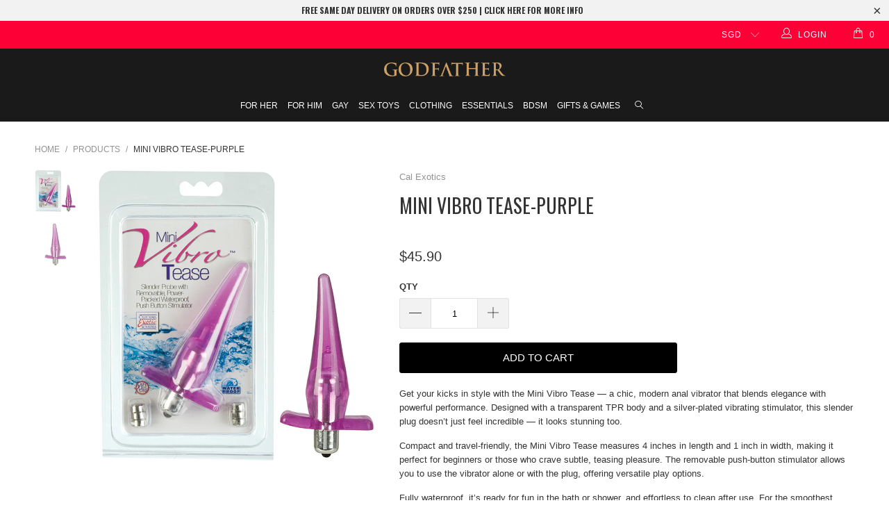

--- FILE ---
content_type: text/html; charset=utf-8
request_url: https://godfather.com.sg/products/mini-vibro-tease-purple
body_size: 29782
content:


 <!DOCTYPE html>
<!--[if lt IE 7 ]><html class="ie ie6" lang="en"> <![endif]-->
<!--[if IE 7 ]><html class="ie ie7" lang="en"> <![endif]-->
<!--[if IE 8 ]><html class="ie ie8" lang="en"> <![endif]-->
<!--[if IE 9 ]><html class="ie ie9" lang="en"> <![endif]-->
<!--[if (gte IE 10)|!(IE)]><!--><html lang="en"> <!--<![endif]--> <head> <meta name="google-site-verification" content="GzeNwMaFm6qGcH2HhyesmZ2VYHeknZ5Z4scZ5lucEsY" />
<meta name="google-site-verification" content="9a_2H6ngHMOyMXCUUACh5jOdBC8sfqdhv67Q-oxZ824" />
<meta name="google-site-verification" content="EcCNJtZ2Sch-JZZv5pSn8kNDjaATkWeZ8kmzSvjspgs" /> <!-- Hotjar Tracking Code for https://www.godfather.com.sg -->
<script>
    (function(h,o,t,j,a,r){
        h.hj=h.hj||function(){(h.hj.q=h.hj.q||[]).push(arguments)};
        h._hjSettings={hjid:949239,hjsv:6};
        a=o.getElementsByTagName('head')[0];
        r=o.createElement('script');r.async=1;
        r.src=t+h._hjSettings.hjid+j+h._hjSettings.hjsv;
        a.appendChild(r);
    })(window,document,'https://static.hotjar.com/c/hotjar-','.js?sv=');
</script> <meta name="google-site-verification" content="hOu-9-agjM0BhsE1EGxW3m1eetEVsrYHXgzhJzjHeRM" /> <meta charset="utf-8"> <meta http-equiv="cleartype" content="on"> <meta name="robots" content="index,follow">
    

<link rel="canonical" href="https://godfather.com.sg/products/mini-vibro-tease-purple" /> <!-- Custom Fonts --> <link href="//fonts.googleapis.com/css?family=.|Playfair+Display:light,normal,bold|Oswald:light,normal,bold|Oswald:light,normal,bold|" rel="stylesheet" type="text/css" /> <!-- Stylesheets for Turbo 3.0.4 --> <link href="//godfather.com.sg/cdn/shop/t/5/assets/styles.scss.css?v=88229585377029079781754655754" rel="stylesheet" type="text/css" media="all" /> <link href="//godfather.com.sg/cdn/shop/t/5/assets/jumpstart_reset_style.css?v=131736324858483447271542118605" rel="stylesheet" type="text/css" media="all" /> <link href="https://cdnjs.cloudflare.com/ajax/libs/toastr.js/latest/toastr.min.css" rel="stylesheet"> <script>
      /*! lazysizes - v3.0.0 */
      !function(a,b){var c=b(a,a.document);a.lazySizes=c,"object"==typeof module&&module.exports&&(module.exports=c)}(window,function(a,b){"use strict";if(b.getElementsByClassName){var c,d=b.documentElement,e=a.Date,f=a.HTMLPictureElement,g="addEventListener",h="getAttribute",i=a[g],j=a.setTimeout,k=a.requestAnimationFrame||j,l=a.requestIdleCallback,m=/^picture$/i,n=["load","error","lazyincluded","_lazyloaded"],o={},p=Array.prototype.forEach,q=function(a,b){return o[b]||(o[b]=new RegExp("(\\s|^)"+b+"(\\s|$)")),o[b].test(a[h]("class")||"")&&o[b]},r=function(a,b){q(a,b)||a.setAttribute("class",(a[h]("class")||"").trim()+" "+b)},s=function(a,b){var c;(c=q(a,b))&&a.setAttribute("class",(a[h]("class")||"").replace(c," "))},t=function(a,b,c){var d=c?g:"removeEventListener";c&&t(a,b),n.forEach(function(c){a[d](c,b)})},u=function(a,c,d,e,f){var g=b.createEvent("CustomEvent");return g.initCustomEvent(c,!e,!f,d||{}),a.dispatchEvent(g),g},v=function(b,d){var e;!f&&(e=a.picturefill||c.pf)?e({reevaluate:!0,elements:[b]}):d&&d.src&&(b.src=d.src)},w=function(a,b){return(getComputedStyle(a,null)||{})[b]},x=function(a,b,d){for(d=d||a.offsetWidth;d<c.minSize&&b&&!a._lazysizesWidth;)d=b.offsetWidth,b=b.parentNode;return d},y=function(){var a,c,d=[],e=[],f=d,g=function(){var b=f;for(f=d.length?e:d,a=!0,c=!1;b.length;)b.shift()();a=!1},h=function(d,e){a&&!e?d.apply(this,arguments):(f.push(d),c||(c=!0,(b.hidden?j:k)(g)))};return h._lsFlush=g,h}(),z=function(a,b){return b?function(){y(a)}:function(){var b=this,c=arguments;y(function(){a.apply(b,c)})}},A=function(a){var b,c=0,d=125,f=666,g=f,h=function(){b=!1,c=e.now(),a()},i=l?function(){l(h,{timeout:g}),g!==f&&(g=f)}:z(function(){j(h)},!0);return function(a){var f;(a=a===!0)&&(g=44),b||(b=!0,f=d-(e.now()-c),0>f&&(f=0),a||9>f&&l?i():j(i,f))}},B=function(a){var b,c,d=99,f=function(){b=null,a()},g=function(){var a=e.now()-c;d>a?j(g,d-a):(l||f)(f)};return function(){c=e.now(),b||(b=j(g,d))}},C=function(){var f,k,l,n,o,x,C,E,F,G,H,I,J,K,L,M=/^img$/i,N=/^iframe$/i,O="onscroll"in a&&!/glebot/.test(navigator.userAgent),P=0,Q=0,R=0,S=-1,T=function(a){R--,a&&a.target&&t(a.target,T),(!a||0>R||!a.target)&&(R=0)},U=function(a,c){var e,f=a,g="hidden"==w(b.body,"visibility")||"hidden"!=w(a,"visibility");for(F-=c,I+=c,G-=c,H+=c;g&&(f=f.offsetParent)&&f!=b.body&&f!=d;)g=(w(f,"opacity")||1)>0,g&&"visible"!=w(f,"overflow")&&(e=f.getBoundingClientRect(),g=H>e.left&&G<e.right&&I>e.top-1&&F<e.bottom+1);return g},V=function(){var a,e,g,i,j,m,n,p,q;if((o=c.loadMode)&&8>R&&(a=f.length)){e=0,S++,null==K&&("expand"in c||(c.expand=d.clientHeight>500&&d.clientWidth>500?500:370),J=c.expand,K=J*c.expFactor),K>Q&&1>R&&S>2&&o>2&&!b.hidden?(Q=K,S=0):Q=o>1&&S>1&&6>R?J:P;for(;a>e;e++)if(f[e]&&!f[e]._lazyRace)if(O)if((p=f[e][h]("data-expand"))&&(m=1*p)||(m=Q),q!==m&&(C=innerWidth+m*L,E=innerHeight+m,n=-1*m,q=m),g=f[e].getBoundingClientRect(),(I=g.bottom)>=n&&(F=g.top)<=E&&(H=g.right)>=n*L&&(G=g.left)<=C&&(I||H||G||F)&&(l&&3>R&&!p&&(3>o||4>S)||U(f[e],m))){if(ba(f[e]),j=!0,R>9)break}else!j&&l&&!i&&4>R&&4>S&&o>2&&(k[0]||c.preloadAfterLoad)&&(k[0]||!p&&(I||H||G||F||"auto"!=f[e][h](c.sizesAttr)))&&(i=k[0]||f[e]);else ba(f[e]);i&&!j&&ba(i)}},W=A(V),X=function(a){r(a.target,c.loadedClass),s(a.target,c.loadingClass),t(a.target,Z)},Y=z(X),Z=function(a){Y({target:a.target})},$=function(a,b){try{a.contentWindow.location.replace(b)}catch(c){a.src=b}},_=function(a){var b,d,e=a[h](c.srcsetAttr);(b=c.customMedia[a[h]("data-media")||a[h]("media")])&&a.setAttribute("media",b),e&&a.setAttribute("srcset",e),b&&(d=a.parentNode,d.insertBefore(a.cloneNode(),a),d.removeChild(a))},aa=z(function(a,b,d,e,f){var g,i,k,l,o,q;(o=u(a,"lazybeforeunveil",b)).defaultPrevented||(e&&(d?r(a,c.autosizesClass):a.setAttribute("sizes",e)),i=a[h](c.srcsetAttr),g=a[h](c.srcAttr),f&&(k=a.parentNode,l=k&&m.test(k.nodeName||"")),q=b.firesLoad||"src"in a&&(i||g||l),o={target:a},q&&(t(a,T,!0),clearTimeout(n),n=j(T,2500),r(a,c.loadingClass),t(a,Z,!0)),l&&p.call(k.getElementsByTagName("source"),_),i?a.setAttribute("srcset",i):g&&!l&&(N.test(a.nodeName)?$(a,g):a.src=g),(i||l)&&v(a,{src:g})),a._lazyRace&&delete a._lazyRace,s(a,c.lazyClass),y(function(){(!q||a.complete&&a.naturalWidth>1)&&(q?T(o):R--,X(o))},!0)}),ba=function(a){var b,d=M.test(a.nodeName),e=d&&(a[h](c.sizesAttr)||a[h]("sizes")),f="auto"==e;(!f&&l||!d||!a.src&&!a.srcset||a.complete||q(a,c.errorClass))&&(b=u(a,"lazyunveilread").detail,f&&D.updateElem(a,!0,a.offsetWidth),a._lazyRace=!0,R++,aa(a,b,f,e,d))},ca=function(){if(!l){if(e.now()-x<999)return void j(ca,999);var a=B(function(){c.loadMode=3,W()});l=!0,c.loadMode=3,W(),i("scroll",function(){3==c.loadMode&&(c.loadMode=2),a()},!0)}};return{_:function(){x=e.now(),f=b.getElementsByClassName(c.lazyClass),k=b.getElementsByClassName(c.lazyClass+" "+c.preloadClass),L=c.hFac,i("scroll",W,!0),i("resize",W,!0),a.MutationObserver?new MutationObserver(W).observe(d,{childList:!0,subtree:!0,attributes:!0}):(d[g]("DOMNodeInserted",W,!0),d[g]("DOMAttrModified",W,!0),setInterval(W,999)),i("hashchange",W,!0),["focus","mouseover","click","load","transitionend","animationend","webkitAnimationEnd"].forEach(function(a){b[g](a,W,!0)}),/d$|^c/.test(b.readyState)?ca():(i("load",ca),b[g]("DOMContentLoaded",W),j(ca,2e4)),f.length?(V(),y._lsFlush()):W()},checkElems:W,unveil:ba}}(),D=function(){var a,d=z(function(a,b,c,d){var e,f,g;if(a._lazysizesWidth=d,d+="px",a.setAttribute("sizes",d),m.test(b.nodeName||""))for(e=b.getElementsByTagName("source"),f=0,g=e.length;g>f;f++)e[f].setAttribute("sizes",d);c.detail.dataAttr||v(a,c.detail)}),e=function(a,b,c){var e,f=a.parentNode;f&&(c=x(a,f,c),e=u(a,"lazybeforesizes",{width:c,dataAttr:!!b}),e.defaultPrevented||(c=e.detail.width,c&&c!==a._lazysizesWidth&&d(a,f,e,c)))},f=function(){var b,c=a.length;if(c)for(b=0;c>b;b++)e(a[b])},g=B(f);return{_:function(){a=b.getElementsByClassName(c.autosizesClass),i("resize",g)},checkElems:g,updateElem:e}}(),E=function(){E.i||(E.i=!0,D._(),C._())};return function(){var b,d={lazyClass:"lazyload",loadedClass:"lazyloaded",loadingClass:"lazyloading",preloadClass:"lazypreload",errorClass:"lazyerror",autosizesClass:"lazyautosizes",srcAttr:"data-src",srcsetAttr:"data-srcset",sizesAttr:"data-sizes",minSize:40,customMedia:{},init:!0,expFactor:1.5,hFac:.8,loadMode:2};c=a.lazySizesConfig||a.lazysizesConfig||{};for(b in d)b in c||(c[b]=d[b]);a.lazySizesConfig=c,j(function(){c.init&&E()})}(),{cfg:c,autoSizer:D,loader:C,init:E,uP:v,aC:r,rC:s,hC:q,fire:u,gW:x,rAF:y}}});</script> <title>Mini Vibro Tease-Purple - Godfather</title> <meta name="description" content="Get your kicks in style with the Mini Vibro Tease — a chic, modern anal vibrator that blends elegance with powerful performance. Designed with a transparent TPR body and a silver-plated vibrating stimulator, this slender plug doesn’t just feel incredible — it looks stunning too. Compact and travel-friendly, the Mini Vi" />
    

    

<meta name="author" content="Godfather">
<meta property="og:url" content="https://godfather.com.sg/products/mini-vibro-tease-purple">
<meta property="og:site_name" content="Godfather"> <meta property="og:type" content="product"> <meta property="og:title" content="Mini Vibro Tease-Purple"> <meta property="og:image" content="http://godfather.com.sg/cdn/shop/products/dd1b51bcdd5349c6c1361a066d831881_600x.jpg?v=1574241217"> <meta property="og:image:secure_url" content="https://godfather.com.sg/cdn/shop/products/dd1b51bcdd5349c6c1361a066d831881_600x.jpg?v=1574241217"> <meta property="og:image" content="http://godfather.com.sg/cdn/shop/products/b55ab803912542665812379bff054c6d_600x.jpg?v=1574241217"> <meta property="og:image:secure_url" content="https://godfather.com.sg/cdn/shop/products/b55ab803912542665812379bff054c6d_600x.jpg?v=1574241217"> <meta property="og:price:amount" content="45.90"> <meta property="og:price:currency" content="SGD"> <meta property="og:description" content="Get your kicks in style with the Mini Vibro Tease — a chic, modern anal vibrator that blends elegance with powerful performance. Designed with a transparent TPR body and a silver-plated vibrating stimulator, this slender plug doesn’t just feel incredible — it looks stunning too. Compact and travel-friendly, the Mini Vi">




<meta name="twitter:card" content="summary"> <meta name="twitter:title" content="Mini Vibro Tease-Purple"> <meta name="twitter:description" content="Get your kicks in style with the Mini Vibro Tease — a chic, modern anal vibrator that blends elegance with powerful performance. Designed with a transparent TPR body and a silver-plated vibrating stimulator, this slender plug doesn’t just feel incredible — it looks stunning too. Compact and travel-friendly, the Mini Vibro Tease measures 4 inches in length and 1 inch in width, making it perfect for beginners or those who crave subtle, teasing pleasure. The removable push-button stimulator allows you to use the vibrator alone or with the plug, offering versatile play options. Fully waterproof, it’s ready for fun in the bath or shower, and effortless to clean after use. For the smoothest experience, pair it with your favorite water-based lubricant and enjoy waves of pleasure with style and sophistication. Product Features  Stylish Transparent Design – Modern look with a"> <meta name="twitter:image" content="https://godfather.com.sg/cdn/shop/products/dd1b51bcdd5349c6c1361a066d831881_240x.jpg?v=1574241217"> <meta name="twitter:image:width" content="240"> <meta name="twitter:image:height" content="240"> <!-- Mobile Specific Metas --> <meta name="HandheldFriendly" content="True"> <meta name="MobileOptimized" content="320"> <meta name="viewport" content="width=device-width,initial-scale=1"> <meta name="theme-color" content="#ffffff"> <link rel="shortcut icon" type="image/x-icon" href="//godfather.com.sg/cdn/shop/files/favicon_32x32.png?v=1613555786"> <script>window.performance && window.performance.mark && window.performance.mark('shopify.content_for_header.start');</script><meta id="shopify-digital-wallet" name="shopify-digital-wallet" content="/7774404665/digital_wallets/dialog">
<meta name="shopify-checkout-api-token" content="dbda8b179b0c186f8bfccc73fcbda0a4">
<meta id="in-context-paypal-metadata" data-shop-id="7774404665" data-venmo-supported="false" data-environment="production" data-locale="en_US" data-paypal-v4="true" data-currency="SGD">
<link rel="alternate" type="application/json+oembed" href="https://godfather.com.sg/products/mini-vibro-tease-purple.oembed">
<script async="async" src="/checkouts/internal/preloads.js?locale=en-SG"></script>
<script id="shopify-features" type="application/json">{"accessToken":"dbda8b179b0c186f8bfccc73fcbda0a4","betas":["rich-media-storefront-analytics"],"domain":"godfather.com.sg","predictiveSearch":true,"shopId":7774404665,"locale":"en"}</script>
<script>var Shopify = Shopify || {};
Shopify.shop = "godfather-online.myshopify.com";
Shopify.locale = "en";
Shopify.currency = {"active":"SGD","rate":"1.0"};
Shopify.country = "SG";
Shopify.theme = {"name":"Godfather X Jumpstart(Singpost Integrated-Turbo 3)","id":32276447289,"schema_name":"Turbo","schema_version":"3.0.4","theme_store_id":null,"role":"main"};
Shopify.theme.handle = "null";
Shopify.theme.style = {"id":null,"handle":null};
Shopify.cdnHost = "godfather.com.sg/cdn";
Shopify.routes = Shopify.routes || {};
Shopify.routes.root = "/";</script>
<script type="module">!function(o){(o.Shopify=o.Shopify||{}).modules=!0}(window);</script>
<script>!function(o){function n(){var o=[];function n(){o.push(Array.prototype.slice.apply(arguments))}return n.q=o,n}var t=o.Shopify=o.Shopify||{};t.loadFeatures=n(),t.autoloadFeatures=n()}(window);</script>
<script id="shop-js-analytics" type="application/json">{"pageType":"product"}</script>
<script defer="defer" async type="module" src="//godfather.com.sg/cdn/shopifycloud/shop-js/modules/v2/client.init-shop-cart-sync_BdyHc3Nr.en.esm.js"></script>
<script defer="defer" async type="module" src="//godfather.com.sg/cdn/shopifycloud/shop-js/modules/v2/chunk.common_Daul8nwZ.esm.js"></script>
<script type="module">
  await import("//godfather.com.sg/cdn/shopifycloud/shop-js/modules/v2/client.init-shop-cart-sync_BdyHc3Nr.en.esm.js");
await import("//godfather.com.sg/cdn/shopifycloud/shop-js/modules/v2/chunk.common_Daul8nwZ.esm.js");

  window.Shopify.SignInWithShop?.initShopCartSync?.({"fedCMEnabled":true,"windoidEnabled":true});

</script>
<script>(function() {
  var isLoaded = false;
  function asyncLoad() {
    if (isLoaded) return;
    isLoaded = true;
    var urls = ["https:\/\/godfather-singpost.firebaseapp.com\/widget.js?shop=godfather-online.myshopify.com","https:\/\/js.smile.io\/v1\/smile-shopify.js?shop=godfather-online.myshopify.com","https:\/\/rcd.adolab.com\/scripts\/secure.js?shop=godfather-online.myshopify.com"];
    for (var i = 0; i <urls.length; i++) {
      var s = document.createElement('script');
      s.type = 'text/javascript';
      s.async = true;
      s.src = urls[i];
      var x = document.getElementsByTagName('script')[0];
      x.parentNode.insertBefore(s, x);
    }
  };
  if(window.attachEvent) {
    window.attachEvent('onload', asyncLoad);
  } else {
    window.addEventListener('load', asyncLoad, false);
  }
})();</script>
<script id="__st">var __st={"a":7774404665,"offset":28800,"reqid":"b1e9c8bd-d7bc-458d-af4b-0692639db9cb-1768970517","pageurl":"godfather.com.sg\/products\/mini-vibro-tease-purple","u":"2cc75cc4d326","p":"product","rtyp":"product","rid":1083652603961};</script>
<script>window.ShopifyPaypalV4VisibilityTracking = true;</script>
<script id="captcha-bootstrap">!function(){'use strict';const t='contact',e='account',n='new_comment',o=[[t,t],['blogs',n],['comments',n],[t,'customer']],c=[[e,'customer_login'],[e,'guest_login'],[e,'recover_customer_password'],[e,'create_customer']],r=t=>t.map((([t,e])=>`form[action*='/${t}']:not([data-nocaptcha='true']) input[name='form_type'][value='${e}']`)).join(','),a=t=>()=>t?[...document.querySelectorAll(t)].map((t=>t.form)):[];function s(){const t=[...o],e=r(t);return a(e)}const i='password',u='form_key',d=['recaptcha-v3-token','g-recaptcha-response','h-captcha-response',i],f=()=>{try{return window.sessionStorage}catch{return}},m='__shopify_v',_=t=>t.elements[u];function p(t,e,n=!1){try{const o=window.sessionStorage,c=JSON.parse(o.getItem(e)),{data:r}=function(t){const{data:e,action:n}=t;return t[m]||n?{data:e,action:n}:{data:t,action:n}}(c);for(const[e,n]of Object.entries(r))t.elements[e]&&(t.elements[e].value=n);n&&o.removeItem(e)}catch(o){console.error('form repopulation failed',{error:o})}}const l='form_type',E='cptcha';function T(t){t.dataset[E]=!0}const w=window,h=w.document,L='Shopify',v='ce_forms',y='captcha';let A=!1;((t,e)=>{const n=(g='f06e6c50-85a8-45c8-87d0-21a2b65856fe',I='https://cdn.shopify.com/shopifycloud/storefront-forms-hcaptcha/ce_storefront_forms_captcha_hcaptcha.v1.5.2.iife.js',D={infoText:'Protected by hCaptcha',privacyText:'Privacy',termsText:'Terms'},(t,e,n)=>{const o=w[L][v],c=o.bindForm;if(c)return c(t,g,e,D).then(n);var r;o.q.push([[t,g,e,D],n]),r=I,A||(h.body.append(Object.assign(h.createElement('script'),{id:'captcha-provider',async:!0,src:r})),A=!0)});var g,I,D;w[L]=w[L]||{},w[L][v]=w[L][v]||{},w[L][v].q=[],w[L][y]=w[L][y]||{},w[L][y].protect=function(t,e){n(t,void 0,e),T(t)},Object.freeze(w[L][y]),function(t,e,n,w,h,L){const[v,y,A,g]=function(t,e,n){const i=e?o:[],u=t?c:[],d=[...i,...u],f=r(d),m=r(i),_=r(d.filter((([t,e])=>n.includes(e))));return[a(f),a(m),a(_),s()]}(w,h,L),I=t=>{const e=t.target;return e instanceof HTMLFormElement?e:e&&e.form},D=t=>v().includes(t);t.addEventListener('submit',(t=>{const e=I(t);if(!e)return;const n=D(e)&&!e.dataset.hcaptchaBound&&!e.dataset.recaptchaBound,o=_(e),c=g().includes(e)&&(!o||!o.value);(n||c)&&t.preventDefault(),c&&!n&&(function(t){try{if(!f())return;!function(t){const e=f();if(!e)return;const n=_(t);if(!n)return;const o=n.value;o&&e.removeItem(o)}(t);const e=Array.from(Array(32),(()=>Math.random().toString(36)[2])).join('');!function(t,e){_(t)||t.append(Object.assign(document.createElement('input'),{type:'hidden',name:u})),t.elements[u].value=e}(t,e),function(t,e){const n=f();if(!n)return;const o=[...t.querySelectorAll(`input[type='${i}']`)].map((({name:t})=>t)),c=[...d,...o],r={};for(const[a,s]of new FormData(t).entries())c.includes(a)||(r[a]=s);n.setItem(e,JSON.stringify({[m]:1,action:t.action,data:r}))}(t,e)}catch(e){console.error('failed to persist form',e)}}(e),e.submit())}));const S=(t,e)=>{t&&!t.dataset[E]&&(n(t,e.some((e=>e===t))),T(t))};for(const o of['focusin','change'])t.addEventListener(o,(t=>{const e=I(t);D(e)&&S(e,y())}));const B=e.get('form_key'),M=e.get(l),P=B&&M;t.addEventListener('DOMContentLoaded',(()=>{const t=y();if(P)for(const e of t)e.elements[l].value===M&&p(e,B);[...new Set([...A(),...v().filter((t=>'true'===t.dataset.shopifyCaptcha))])].forEach((e=>S(e,t)))}))}(h,new URLSearchParams(w.location.search),n,t,e,['guest_login'])})(!0,!0)}();</script>
<script integrity="sha256-4kQ18oKyAcykRKYeNunJcIwy7WH5gtpwJnB7kiuLZ1E=" data-source-attribution="shopify.loadfeatures" defer="defer" src="//godfather.com.sg/cdn/shopifycloud/storefront/assets/storefront/load_feature-a0a9edcb.js" crossorigin="anonymous"></script>
<script data-source-attribution="shopify.dynamic_checkout.dynamic.init">var Shopify=Shopify||{};Shopify.PaymentButton=Shopify.PaymentButton||{isStorefrontPortableWallets:!0,init:function(){window.Shopify.PaymentButton.init=function(){};var t=document.createElement("script");t.src="https://godfather.com.sg/cdn/shopifycloud/portable-wallets/latest/portable-wallets.en.js",t.type="module",document.head.appendChild(t)}};
</script>
<script data-source-attribution="shopify.dynamic_checkout.buyer_consent">
  function portableWalletsHideBuyerConsent(e){var t=document.getElementById("shopify-buyer-consent"),n=document.getElementById("shopify-subscription-policy-button");t&&n&&(t.classList.add("hidden"),t.setAttribute("aria-hidden","true"),n.removeEventListener("click",e))}function portableWalletsShowBuyerConsent(e){var t=document.getElementById("shopify-buyer-consent"),n=document.getElementById("shopify-subscription-policy-button");t&&n&&(t.classList.remove("hidden"),t.removeAttribute("aria-hidden"),n.addEventListener("click",e))}window.Shopify?.PaymentButton&&(window.Shopify.PaymentButton.hideBuyerConsent=portableWalletsHideBuyerConsent,window.Shopify.PaymentButton.showBuyerConsent=portableWalletsShowBuyerConsent);
</script>
<script data-source-attribution="shopify.dynamic_checkout.cart.bootstrap">document.addEventListener("DOMContentLoaded",(function(){function t(){return document.querySelector("shopify-accelerated-checkout-cart, shopify-accelerated-checkout")}if(t())Shopify.PaymentButton.init();else{new MutationObserver((function(e,n){t()&&(Shopify.PaymentButton.init(),n.disconnect())})).observe(document.body,{childList:!0,subtree:!0})}}));
</script>
<link id="shopify-accelerated-checkout-styles" rel="stylesheet" media="screen" href="https://godfather.com.sg/cdn/shopifycloud/portable-wallets/latest/accelerated-checkout-backwards-compat.css" crossorigin="anonymous">
<style id="shopify-accelerated-checkout-cart">
        #shopify-buyer-consent {
  margin-top: 1em;
  display: inline-block;
  width: 100%;
}

#shopify-buyer-consent.hidden {
  display: none;
}

#shopify-subscription-policy-button {
  background: none;
  border: none;
  padding: 0;
  text-decoration: underline;
  font-size: inherit;
  cursor: pointer;
}

#shopify-subscription-policy-button::before {
  box-shadow: none;
}

      </style>

<script>window.performance && window.performance.mark && window.performance.mark('shopify.content_for_header.end');</script> <!-- REAMAZE INTEGRATION START - DO NOT REMOVE -->
<!-- Reamaze Config file - DO NOT REMOVE -->

<!-- reamaze_embeddable_1257_s -->
<!-- Embeddable - Godfather Chat / Contact Form Shoutbox -->
<script type="text/javascript">
  var _support = _support || { 'ui': {}, 'user': {} };
  _support['account'] = 'godfather';
  _support['ui']['contactMode'] = 'mixed';
  _support['ui']['enableKb'] = 'true';
  _support['ui']['styles'] = {
    widgetColor: 'rgb(51, 51, 51)',
  };
  _support['ui']['widget'] = {
    icon: 'chat',
    size: 50,
    label: {
      text: 'Let us know if you have any questions! 😊',
      mode: "notification",
      delay: 3,
      duration: 30,
      sound: true,
    },
    position: 'bottom-right',
  };
  _support['apps'] = {
    recentConversations: {},
    faq: {"enabled":false},
    orders: {"enabled":true}
  };
</script>
<!-- reamaze_embeddable_1257_e -->



<!-- Reamaze SSO file - DO NOT REMOVE -->


<!-- REAMAZE INTEGRATION END - DO NOT REMOVE -->

<!-- SMARTLOOK INTEGRATION START - DO NOT REMOVE -->

<script type="text/javascript">
    window.smartlook||(function(d) {
    var o=smartlook=function(){ o.api.push(arguments)},h=d.getElementsByTagName('head')[0];
    var c=d.createElement('script');o.api=new Array();c.async=true;c.type='text/javascript';
    c.charset='utf-8';c.src='https://rec.smartlook.com/recorder.js';h.appendChild(c);
    })(document);
    smartlook('init', '1cff71149d768a9637b01b6db074f6c53ed56698');
</script>

<!-- SMARTLOOK INTEGRATION END - DO NOT REMOVE -->

<link href="https://monorail-edge.shopifysvc.com" rel="dns-prefetch">
<script>(function(){if ("sendBeacon" in navigator && "performance" in window) {try {var session_token_from_headers = performance.getEntriesByType('navigation')[0].serverTiming.find(x => x.name == '_s').description;} catch {var session_token_from_headers = undefined;}var session_cookie_matches = document.cookie.match(/_shopify_s=([^;]*)/);var session_token_from_cookie = session_cookie_matches && session_cookie_matches.length === 2 ? session_cookie_matches[1] : "";var session_token = session_token_from_headers || session_token_from_cookie || "";function handle_abandonment_event(e) {var entries = performance.getEntries().filter(function(entry) {return /monorail-edge.shopifysvc.com/.test(entry.name);});if (!window.abandonment_tracked && entries.length === 0) {window.abandonment_tracked = true;var currentMs = Date.now();var navigation_start = performance.timing.navigationStart;var payload = {shop_id: 7774404665,url: window.location.href,navigation_start,duration: currentMs - navigation_start,session_token,page_type: "product"};window.navigator.sendBeacon("https://monorail-edge.shopifysvc.com/v1/produce", JSON.stringify({schema_id: "online_store_buyer_site_abandonment/1.1",payload: payload,metadata: {event_created_at_ms: currentMs,event_sent_at_ms: currentMs}}));}}window.addEventListener('pagehide', handle_abandonment_event);}}());</script>
<script id="web-pixels-manager-setup">(function e(e,d,r,n,o){if(void 0===o&&(o={}),!Boolean(null===(a=null===(i=window.Shopify)||void 0===i?void 0:i.analytics)||void 0===a?void 0:a.replayQueue)){var i,a;window.Shopify=window.Shopify||{};var t=window.Shopify;t.analytics=t.analytics||{};var s=t.analytics;s.replayQueue=[],s.publish=function(e,d,r){return s.replayQueue.push([e,d,r]),!0};try{self.performance.mark("wpm:start")}catch(e){}var l=function(){var e={modern:/Edge?\/(1{2}[4-9]|1[2-9]\d|[2-9]\d{2}|\d{4,})\.\d+(\.\d+|)|Firefox\/(1{2}[4-9]|1[2-9]\d|[2-9]\d{2}|\d{4,})\.\d+(\.\d+|)|Chrom(ium|e)\/(9{2}|\d{3,})\.\d+(\.\d+|)|(Maci|X1{2}).+ Version\/(15\.\d+|(1[6-9]|[2-9]\d|\d{3,})\.\d+)([,.]\d+|)( \(\w+\)|)( Mobile\/\w+|) Safari\/|Chrome.+OPR\/(9{2}|\d{3,})\.\d+\.\d+|(CPU[ +]OS|iPhone[ +]OS|CPU[ +]iPhone|CPU IPhone OS|CPU iPad OS)[ +]+(15[._]\d+|(1[6-9]|[2-9]\d|\d{3,})[._]\d+)([._]\d+|)|Android:?[ /-](13[3-9]|1[4-9]\d|[2-9]\d{2}|\d{4,})(\.\d+|)(\.\d+|)|Android.+Firefox\/(13[5-9]|1[4-9]\d|[2-9]\d{2}|\d{4,})\.\d+(\.\d+|)|Android.+Chrom(ium|e)\/(13[3-9]|1[4-9]\d|[2-9]\d{2}|\d{4,})\.\d+(\.\d+|)|SamsungBrowser\/([2-9]\d|\d{3,})\.\d+/,legacy:/Edge?\/(1[6-9]|[2-9]\d|\d{3,})\.\d+(\.\d+|)|Firefox\/(5[4-9]|[6-9]\d|\d{3,})\.\d+(\.\d+|)|Chrom(ium|e)\/(5[1-9]|[6-9]\d|\d{3,})\.\d+(\.\d+|)([\d.]+$|.*Safari\/(?![\d.]+ Edge\/[\d.]+$))|(Maci|X1{2}).+ Version\/(10\.\d+|(1[1-9]|[2-9]\d|\d{3,})\.\d+)([,.]\d+|)( \(\w+\)|)( Mobile\/\w+|) Safari\/|Chrome.+OPR\/(3[89]|[4-9]\d|\d{3,})\.\d+\.\d+|(CPU[ +]OS|iPhone[ +]OS|CPU[ +]iPhone|CPU IPhone OS|CPU iPad OS)[ +]+(10[._]\d+|(1[1-9]|[2-9]\d|\d{3,})[._]\d+)([._]\d+|)|Android:?[ /-](13[3-9]|1[4-9]\d|[2-9]\d{2}|\d{4,})(\.\d+|)(\.\d+|)|Mobile Safari.+OPR\/([89]\d|\d{3,})\.\d+\.\d+|Android.+Firefox\/(13[5-9]|1[4-9]\d|[2-9]\d{2}|\d{4,})\.\d+(\.\d+|)|Android.+Chrom(ium|e)\/(13[3-9]|1[4-9]\d|[2-9]\d{2}|\d{4,})\.\d+(\.\d+|)|Android.+(UC? ?Browser|UCWEB|U3)[ /]?(15\.([5-9]|\d{2,})|(1[6-9]|[2-9]\d|\d{3,})\.\d+)\.\d+|SamsungBrowser\/(5\.\d+|([6-9]|\d{2,})\.\d+)|Android.+MQ{2}Browser\/(14(\.(9|\d{2,})|)|(1[5-9]|[2-9]\d|\d{3,})(\.\d+|))(\.\d+|)|K[Aa][Ii]OS\/(3\.\d+|([4-9]|\d{2,})\.\d+)(\.\d+|)/},d=e.modern,r=e.legacy,n=navigator.userAgent;return n.match(d)?"modern":n.match(r)?"legacy":"unknown"}(),u="modern"===l?"modern":"legacy",c=(null!=n?n:{modern:"",legacy:""})[u],f=function(e){return[e.baseUrl,"/wpm","/b",e.hashVersion,"modern"===e.buildTarget?"m":"l",".js"].join("")}({baseUrl:d,hashVersion:r,buildTarget:u}),m=function(e){var d=e.version,r=e.bundleTarget,n=e.surface,o=e.pageUrl,i=e.monorailEndpoint;return{emit:function(e){var a=e.status,t=e.errorMsg,s=(new Date).getTime(),l=JSON.stringify({metadata:{event_sent_at_ms:s},events:[{schema_id:"web_pixels_manager_load/3.1",payload:{version:d,bundle_target:r,page_url:o,status:a,surface:n,error_msg:t},metadata:{event_created_at_ms:s}}]});if(!i)return console&&console.warn&&console.warn("[Web Pixels Manager] No Monorail endpoint provided, skipping logging."),!1;try{return self.navigator.sendBeacon.bind(self.navigator)(i,l)}catch(e){}var u=new XMLHttpRequest;try{return u.open("POST",i,!0),u.setRequestHeader("Content-Type","text/plain"),u.send(l),!0}catch(e){return console&&console.warn&&console.warn("[Web Pixels Manager] Got an unhandled error while logging to Monorail."),!1}}}}({version:r,bundleTarget:l,surface:e.surface,pageUrl:self.location.href,monorailEndpoint:e.monorailEndpoint});try{o.browserTarget=l,function(e){var d=e.src,r=e.async,n=void 0===r||r,o=e.onload,i=e.onerror,a=e.sri,t=e.scriptDataAttributes,s=void 0===t?{}:t,l=document.createElement("script"),u=document.querySelector("head"),c=document.querySelector("body");if(l.async=n,l.src=d,a&&(l.integrity=a,l.crossOrigin="anonymous"),s)for(var f in s)if(Object.prototype.hasOwnProperty.call(s,f))try{l.dataset[f]=s[f]}catch(e){}if(o&&l.addEventListener("load",o),i&&l.addEventListener("error",i),u)u.appendChild(l);else{if(!c)throw new Error("Did not find a head or body element to append the script");c.appendChild(l)}}({src:f,async:!0,onload:function(){if(!function(){var e,d;return Boolean(null===(d=null===(e=window.Shopify)||void 0===e?void 0:e.analytics)||void 0===d?void 0:d.initialized)}()){var d=window.webPixelsManager.init(e)||void 0;if(d){var r=window.Shopify.analytics;r.replayQueue.forEach((function(e){var r=e[0],n=e[1],o=e[2];d.publishCustomEvent(r,n,o)})),r.replayQueue=[],r.publish=d.publishCustomEvent,r.visitor=d.visitor,r.initialized=!0}}},onerror:function(){return m.emit({status:"failed",errorMsg:"".concat(f," has failed to load")})},sri:function(e){var d=/^sha384-[A-Za-z0-9+/=]+$/;return"string"==typeof e&&d.test(e)}(c)?c:"",scriptDataAttributes:o}),m.emit({status:"loading"})}catch(e){m.emit({status:"failed",errorMsg:(null==e?void 0:e.message)||"Unknown error"})}}})({shopId: 7774404665,storefrontBaseUrl: "https://godfather.com.sg",extensionsBaseUrl: "https://extensions.shopifycdn.com/cdn/shopifycloud/web-pixels-manager",monorailEndpoint: "https://monorail-edge.shopifysvc.com/unstable/produce_batch",surface: "storefront-renderer",enabledBetaFlags: ["2dca8a86"],webPixelsConfigList: [{"id":"60588281","eventPayloadVersion":"v1","runtimeContext":"LAX","scriptVersion":"1","type":"CUSTOM","privacyPurposes":["MARKETING"],"name":"Meta pixel (migrated)"},{"id":"73040121","eventPayloadVersion":"v1","runtimeContext":"LAX","scriptVersion":"1","type":"CUSTOM","privacyPurposes":["ANALYTICS"],"name":"Google Analytics tag (migrated)"},{"id":"shopify-app-pixel","configuration":"{}","eventPayloadVersion":"v1","runtimeContext":"STRICT","scriptVersion":"0450","apiClientId":"shopify-pixel","type":"APP","privacyPurposes":["ANALYTICS","MARKETING"]},{"id":"shopify-custom-pixel","eventPayloadVersion":"v1","runtimeContext":"LAX","scriptVersion":"0450","apiClientId":"shopify-pixel","type":"CUSTOM","privacyPurposes":["ANALYTICS","MARKETING"]}],isMerchantRequest: false,initData: {"shop":{"name":"Godfather","paymentSettings":{"currencyCode":"SGD"},"myshopifyDomain":"godfather-online.myshopify.com","countryCode":"SG","storefrontUrl":"https:\/\/godfather.com.sg"},"customer":null,"cart":null,"checkout":null,"productVariants":[{"price":{"amount":45.9,"currencyCode":"SGD"},"product":{"title":"Mini Vibro Tease-Purple","vendor":"Cal Exotics","id":"1083652603961","untranslatedTitle":"Mini Vibro Tease-Purple","url":"\/products\/mini-vibro-tease-purple","type":"For Her"},"id":"9964310069305","image":{"src":"\/\/godfather.com.sg\/cdn\/shop\/products\/dd1b51bcdd5349c6c1361a066d831881.jpg?v=1574241217"},"sku":"SE-0420-20-2","title":"Default Title","untranslatedTitle":"Default Title"}],"purchasingCompany":null},},"https://godfather.com.sg/cdn","fcfee988w5aeb613cpc8e4bc33m6693e112",{"modern":"","legacy":""},{"shopId":"7774404665","storefrontBaseUrl":"https:\/\/godfather.com.sg","extensionBaseUrl":"https:\/\/extensions.shopifycdn.com\/cdn\/shopifycloud\/web-pixels-manager","surface":"storefront-renderer","enabledBetaFlags":"[\"2dca8a86\"]","isMerchantRequest":"false","hashVersion":"fcfee988w5aeb613cpc8e4bc33m6693e112","publish":"custom","events":"[[\"page_viewed\",{}],[\"product_viewed\",{\"productVariant\":{\"price\":{\"amount\":45.9,\"currencyCode\":\"SGD\"},\"product\":{\"title\":\"Mini Vibro Tease-Purple\",\"vendor\":\"Cal Exotics\",\"id\":\"1083652603961\",\"untranslatedTitle\":\"Mini Vibro Tease-Purple\",\"url\":\"\/products\/mini-vibro-tease-purple\",\"type\":\"For Her\"},\"id\":\"9964310069305\",\"image\":{\"src\":\"\/\/godfather.com.sg\/cdn\/shop\/products\/dd1b51bcdd5349c6c1361a066d831881.jpg?v=1574241217\"},\"sku\":\"SE-0420-20-2\",\"title\":\"Default Title\",\"untranslatedTitle\":\"Default Title\"}}]]"});</script><script>
  window.ShopifyAnalytics = window.ShopifyAnalytics || {};
  window.ShopifyAnalytics.meta = window.ShopifyAnalytics.meta || {};
  window.ShopifyAnalytics.meta.currency = 'SGD';
  var meta = {"product":{"id":1083652603961,"gid":"gid:\/\/shopify\/Product\/1083652603961","vendor":"Cal Exotics","type":"For Her","handle":"mini-vibro-tease-purple","variants":[{"id":9964310069305,"price":4590,"name":"Mini Vibro Tease-Purple","public_title":null,"sku":"SE-0420-20-2"}],"remote":false},"page":{"pageType":"product","resourceType":"product","resourceId":1083652603961,"requestId":"b1e9c8bd-d7bc-458d-af4b-0692639db9cb-1768970517"}};
  for (var attr in meta) {
    window.ShopifyAnalytics.meta[attr] = meta[attr];
  }
</script>
<script class="analytics">
  (function () {
    var customDocumentWrite = function(content) {
      var jquery = null;

      if (window.jQuery) {
        jquery = window.jQuery;
      } else if (window.Checkout && window.Checkout.$) {
        jquery = window.Checkout.$;
      }

      if (jquery) {
        jquery('body').append(content);
      }
    };

    var hasLoggedConversion = function(token) {
      if (token) {
        return document.cookie.indexOf('loggedConversion=' + token) !== -1;
      }
      return false;
    }

    var setCookieIfConversion = function(token) {
      if (token) {
        var twoMonthsFromNow = new Date(Date.now());
        twoMonthsFromNow.setMonth(twoMonthsFromNow.getMonth() + 2);

        document.cookie = 'loggedConversion=' + token + '; expires=' + twoMonthsFromNow;
      }
    }

    var trekkie = window.ShopifyAnalytics.lib = window.trekkie = window.trekkie || [];
    if (trekkie.integrations) {
      return;
    }
    trekkie.methods = [
      'identify',
      'page',
      'ready',
      'track',
      'trackForm',
      'trackLink'
    ];
    trekkie.factory = function(method) {
      return function() {
        var args = Array.prototype.slice.call(arguments);
        args.unshift(method);
        trekkie.push(args);
        return trekkie;
      };
    };
    for (var i = 0; i < trekkie.methods.length; i++) {
      var key = trekkie.methods[i];
      trekkie[key] = trekkie.factory(key);
    }
    trekkie.load = function(config) {
      trekkie.config = config || {};
      trekkie.config.initialDocumentCookie = document.cookie;
      var first = document.getElementsByTagName('script')[0];
      var script = document.createElement('script');
      script.type = 'text/javascript';
      script.onerror = function(e) {
        var scriptFallback = document.createElement('script');
        scriptFallback.type = 'text/javascript';
        scriptFallback.onerror = function(error) {
                var Monorail = {
      produce: function produce(monorailDomain, schemaId, payload) {
        var currentMs = new Date().getTime();
        var event = {
          schema_id: schemaId,
          payload: payload,
          metadata: {
            event_created_at_ms: currentMs,
            event_sent_at_ms: currentMs
          }
        };
        return Monorail.sendRequest("https://" + monorailDomain + "/v1/produce", JSON.stringify(event));
      },
      sendRequest: function sendRequest(endpointUrl, payload) {
        // Try the sendBeacon API
        if (window && window.navigator && typeof window.navigator.sendBeacon === 'function' && typeof window.Blob === 'function' && !Monorail.isIos12()) {
          var blobData = new window.Blob([payload], {
            type: 'text/plain'
          });

          if (window.navigator.sendBeacon(endpointUrl, blobData)) {
            return true;
          } // sendBeacon was not successful

        } // XHR beacon

        var xhr = new XMLHttpRequest();

        try {
          xhr.open('POST', endpointUrl);
          xhr.setRequestHeader('Content-Type', 'text/plain');
          xhr.send(payload);
        } catch (e) {
          console.log(e);
        }

        return false;
      },
      isIos12: function isIos12() {
        return window.navigator.userAgent.lastIndexOf('iPhone; CPU iPhone OS 12_') !== -1 || window.navigator.userAgent.lastIndexOf('iPad; CPU OS 12_') !== -1;
      }
    };
    Monorail.produce('monorail-edge.shopifysvc.com',
      'trekkie_storefront_load_errors/1.1',
      {shop_id: 7774404665,
      theme_id: 32276447289,
      app_name: "storefront",
      context_url: window.location.href,
      source_url: "//godfather.com.sg/cdn/s/trekkie.storefront.cd680fe47e6c39ca5d5df5f0a32d569bc48c0f27.min.js"});

        };
        scriptFallback.async = true;
        scriptFallback.src = '//godfather.com.sg/cdn/s/trekkie.storefront.cd680fe47e6c39ca5d5df5f0a32d569bc48c0f27.min.js';
        first.parentNode.insertBefore(scriptFallback, first);
      };
      script.async = true;
      script.src = '//godfather.com.sg/cdn/s/trekkie.storefront.cd680fe47e6c39ca5d5df5f0a32d569bc48c0f27.min.js';
      first.parentNode.insertBefore(script, first);
    };
    trekkie.load(
      {"Trekkie":{"appName":"storefront","development":false,"defaultAttributes":{"shopId":7774404665,"isMerchantRequest":null,"themeId":32276447289,"themeCityHash":"9812008583369228274","contentLanguage":"en","currency":"SGD","eventMetadataId":"b05c3420-c2b0-4c56-9a4b-b0ef481defdd"},"isServerSideCookieWritingEnabled":true,"monorailRegion":"shop_domain","enabledBetaFlags":["65f19447"]},"Session Attribution":{},"S2S":{"facebookCapiEnabled":false,"source":"trekkie-storefront-renderer","apiClientId":580111}}
    );

    var loaded = false;
    trekkie.ready(function() {
      if (loaded) return;
      loaded = true;

      window.ShopifyAnalytics.lib = window.trekkie;

      var originalDocumentWrite = document.write;
      document.write = customDocumentWrite;
      try { window.ShopifyAnalytics.merchantGoogleAnalytics.call(this); } catch(error) {};
      document.write = originalDocumentWrite;

      window.ShopifyAnalytics.lib.page(null,{"pageType":"product","resourceType":"product","resourceId":1083652603961,"requestId":"b1e9c8bd-d7bc-458d-af4b-0692639db9cb-1768970517","shopifyEmitted":true});

      var match = window.location.pathname.match(/checkouts\/(.+)\/(thank_you|post_purchase)/)
      var token = match? match[1]: undefined;
      if (!hasLoggedConversion(token)) {
        setCookieIfConversion(token);
        window.ShopifyAnalytics.lib.track("Viewed Product",{"currency":"SGD","variantId":9964310069305,"productId":1083652603961,"productGid":"gid:\/\/shopify\/Product\/1083652603961","name":"Mini Vibro Tease-Purple","price":"45.90","sku":"SE-0420-20-2","brand":"Cal Exotics","variant":null,"category":"For Her","nonInteraction":true,"remote":false},undefined,undefined,{"shopifyEmitted":true});
      window.ShopifyAnalytics.lib.track("monorail:\/\/trekkie_storefront_viewed_product\/1.1",{"currency":"SGD","variantId":9964310069305,"productId":1083652603961,"productGid":"gid:\/\/shopify\/Product\/1083652603961","name":"Mini Vibro Tease-Purple","price":"45.90","sku":"SE-0420-20-2","brand":"Cal Exotics","variant":null,"category":"For Her","nonInteraction":true,"remote":false,"referer":"https:\/\/godfather.com.sg\/products\/mini-vibro-tease-purple"});
      }
    });


        var eventsListenerScript = document.createElement('script');
        eventsListenerScript.async = true;
        eventsListenerScript.src = "//godfather.com.sg/cdn/shopifycloud/storefront/assets/shop_events_listener-3da45d37.js";
        document.getElementsByTagName('head')[0].appendChild(eventsListenerScript);

})();</script>
  <script>
  if (!window.ga || (window.ga && typeof window.ga !== 'function')) {
    window.ga = function ga() {
      (window.ga.q = window.ga.q || []).push(arguments);
      if (window.Shopify && window.Shopify.analytics && typeof window.Shopify.analytics.publish === 'function') {
        window.Shopify.analytics.publish("ga_stub_called", {}, {sendTo: "google_osp_migration"});
      }
      console.error("Shopify's Google Analytics stub called with:", Array.from(arguments), "\nSee https://help.shopify.com/manual/promoting-marketing/pixels/pixel-migration#google for more information.");
    };
    if (window.Shopify && window.Shopify.analytics && typeof window.Shopify.analytics.publish === 'function') {
      window.Shopify.analytics.publish("ga_stub_initialized", {}, {sendTo: "google_osp_migration"});
    }
  }
</script>
<script
  defer
  src="https://godfather.com.sg/cdn/shopifycloud/perf-kit/shopify-perf-kit-3.0.4.min.js"
  data-application="storefront-renderer"
  data-shop-id="7774404665"
  data-render-region="gcp-us-central1"
  data-page-type="product"
  data-theme-instance-id="32276447289"
  data-theme-name="Turbo"
  data-theme-version="3.0.4"
  data-monorail-region="shop_domain"
  data-resource-timing-sampling-rate="10"
  data-shs="true"
  data-shs-beacon="true"
  data-shs-export-with-fetch="true"
  data-shs-logs-sample-rate="1"
  data-shs-beacon-endpoint="https://godfather.com.sg/api/collect"
></script>
</head> <noscript> <style>
      .product_section .product_form {
        opacity: 1;
      }

      .multi_select,
      form .select {
        display: block !important;
      }</style></noscript> <body class="product"
    data-money-format="${{amount}}" data-shop-url="https://godfather.com.sg"> <div id="shopify-section-header" class="shopify-section header-section">


<header id="header" class="mobile_nav-fixed--true"> <div class="promo_banner"> <p><a href="/pages/shipping-and-delivery" title="SHIPPING & DELIVERY"><strong>FREE SAME DAY DELIVERY ON ORDERS OVER $250 | CLICK HERE FOR MORE INFO</strong></a><strong>  </strong></p> <div class="promo_banner-close"></div></div> <div class="top_bar clearfix"> <a class="mobile_nav dropdown_link" data-dropdown-rel="menu" data-no-instant="true"> <div> <span></span> <span></span> <span></span> <span></span></div> <span class="menu_title">Menu</span></a> <a href="https://godfather.com.sg" title="Godfather" class="mobile_logo logo"> <img src="//godfather.com.sg/cdn/shop/files/mobile-gf-logo_f9249404-30b7-469e-a8d0-0e770d0e4a9f_410x.png?v=1613555837" alt="Godfather" /></a> <a href="/search" class="icon-search dropdown_link" title="Search" data-dropdown-rel="search"></a> <div class="cart_container"> <a href="/cart" class="icon-bag mini_cart dropdown_link" title="Cart" data-no-instant> <span class="cart_count">0</span></a></div></div> <div class="dropdown_container center" data-dropdown="search"> <div class="dropdown"> <form action="/search" class="header_search_form"> <input type="hidden" name="type" value="product" /> <span class="icon-search search-submit"></span> <input type="text" name="q" placeholder="Search" autocapitalize="off" autocomplete="off" autocorrect="off" class="search-terms" /></form></div></div> <div class="dropdown_container" data-dropdown="menu"> <div class="dropdown"> <ul class="menu" id="mobile_menu"> <li data-mobile-dropdown-rel="for-her"> <a data-no-instant href="/collections/for-her" class="parent-link--true">
          For Her</a></li> <li data-mobile-dropdown-rel="for-him"> <a data-no-instant href="/collections/for-him" class="parent-link--true">
          For Him</a></li> <li data-mobile-dropdown-rel="gay"> <a data-no-instant href="/collections/gay" class="parent-link--true">
          Gay</a></li> <li data-mobile-dropdown-rel="sex-toys" class="sublink"> <a data-no-instant href="#" class="parent-link--false">
          SEX TOYS <span class="right icon-down-arrow"></span></a> <ul> <li><a href="https://godfather.com.sg/collections/vibrators-for-her">Vibrators</a></li> <li><a href="https://godfather.com.sg/collections/dildos-for-her">Dildos</a></li> <li><a href="https://godfather.com.sg/collections/kegel-exercisers-ben-wa-balls-for-her"> KEGEL EXERCISERS & BEN WA BALLS</a></li> <li><a href="https://godfather.com.sg/collections/nipple-toys">Breast & Nipple</a></li></ul></li> <li data-mobile-dropdown-rel="clothing" class="sublink"> <a data-no-instant href="/collections/clothing" class="parent-link--true">
          Clothing <span class="right icon-down-arrow"></span></a> <ul> <li><a href="/collections/body-stockings">Body Stockings</a></li> <li><a href="/collections/costumes">Costumes</a></li> <li><a href="/collections/wigs">Wigs</a></li> <li><a href="/collections/accessories-lingerie-underwear">Accessories</a></li> <li><a href="/collections/new-lingerie-underwear">New</a></li></ul></li> <li data-mobile-dropdown-rel="essentials" class="sublink"> <a data-no-instant href="/collections/essentials" class="parent-link--true">
          Essentials <span class="right icon-down-arrow"></span></a> <ul> <li class="sublink"> <a data-no-instant href="/collections/lubricants-essentials" class="parent-link--true">
                  Lubricants <span class="right icon-down-arrow"></span></a> <ul> <li><a href="/collections/water-based-essentials">Water-based</a></li> <li><a href="/collections/silicone-based-essentials">Silicone-based</a></li> <li><a href="/collections/hybrid-essentials">Hybrid</a></li> <li><a href="/collections/love-juice">Love Juice</a></li> <li><a href="/collections/anal-essentials">Anal</a></li> <li><a href="/collections/flavored-essentials">Flavored</a></li> <li><a href="/collections/warming-cooling-essentials">Warming & Cooling</a></li> <li><a href="/collections/pleasure-enhancing-essentials">Pleasure Enhancing</a></li> <li><a href="/collections/glycerin-free-essentials">Glycerin Free</a></li> <li><a href="/collections/hypoallergenics-essentials">Hypoallergenics</a></li> <li><a href="/collections/masturbation-lubricants-essentials">Masturbation Lubricants</a></li></ul></li> <li class="sublink"> <a data-no-instant href="/collections/sexual-enhancement-for-her-essentials" class="parent-link--true">
                  Sexual Enhancement For Her <span class="right icon-down-arrow"></span></a> <ul> <li><a href="/collections/tightening-creams-essentials">Tightening Creams</a></li> <li><a href="/collections/arousal-stimulants-for-her">Arousal Stimulants</a></li> <li><a href="/collections/sexual-attractant-pheromones-for-her">Sexual Attractant / Pheromones</a></li></ul></li> <li class="sublink"> <a data-no-instant href="/collections/sexual-enhancement-for-him-essentials" class="parent-link--true">
                  Sexual Enhancement For Him <span class="right icon-down-arrow"></span></a> <ul> <li><a href="/collections/prolonging-essentials">Prolonging</a></li> <li><a href="/collections/arousal-stimulants-for-him">Arousal Stimulants</a></li> <li><a href="/collections/sexual-attractant-pheromones-for-him">Sexual Attractant / Pheromones</a></li></ul></li> <li><a href="/collections/penis-enlargement-essentials">Penis Enlargement</a></li> <li><a href="/collections/better-anal-sex-essentials">Better Anal Sex</a></li> <li><a href="/collections/oral-sex-enhancers-essentials">Oral Sex Enhancers</a></li> <li><a href="/collections/condoms-essentials">Condoms</a></li> <li><a href="/collections/massage-essentials">Massage</a></li> <li><a href="/collections/bath-body-essentials">Bath & Body</a></li> <li><a href="/collections/hygiene-care-essentials">Hygiene & Care</a></li> <li><a href="/collections/accessories-essentials">Accessories</a></li> <li><a href="/collections/new-essentials">New</a></li></ul></li> <li data-mobile-dropdown-rel="bdsm" class="sublink"> <a data-no-instant href="/collections/bdsm" class="parent-link--true">
          BDSM <span class="right icon-down-arrow"></span></a> <ul> <li><a href="/collections/ankle-wrist-restraints-bdsm">Ankle & Wrist Restraints</a></li> <li class="sublink"> <a data-no-instant href="/collections/ball-gags-mouth-gags-bdsm" class="parent-link--true">
                  Ball Gags & Mouth Gags <span class="right icon-down-arrow"></span></a> <ul> <li><a href="/collections/ball-gags-bdsm">Ball Gags</a></li> <li><a href="/collections/open-mouth-gags-bdsm">Open Mouth Gags</a></li> <li><a href="/collections/dildo-gags-bdsm">Dildo Gags</a></li> <li><a href="/collections/gags-masks-harnesses-bdsm">Gags Masks & Harnesses</a></li> <li><a href="/collections/bit-gags">Bit Gags</a></li></ul></li> <li><a href="/collections/blindfolds-hoods-masks-bdsm">Blindfolds, Hoods & Masks</a></li> <li><a href="/collections/bondage-kits-bdsm">Bondage Kits</a></li> <li><a href="/collections/chasity-belts-devices-bdsm">Chasity Belts & Devices</a></li> <li><a href="/collections/cock-balls-devices-bdsm">Cock & Balls Devices</a></li> <li><a href="/collections/collars-leashes-bdsm">Collars & Leashes</a></li> <li><a href="/collections/electro-sex-toys-bdsm">Electro Sex Toys</a></li> <li class="sublink"> <a data-no-instant href="/collections/nipple-play-bdsm" class="parent-link--true">
                  Nipple Play <span class="right icon-down-arrow"></span></a> <ul> <li><a href="/collections/nipple-clamps-bdsm">Nipple Clamps</a></li></ul></li> <li class="sublink"> <a data-no-instant href="/collections/restraints-bdsm" class="parent-link--true">
                  Restraints <span class="right icon-down-arrow"></span></a> <ul> <li><a href="/collections/bed-door-restraints-bdsm">Bed & Door Restraints</a></li> <li><a href="/collections/hogties-bdsm">Hogties</a></li> <li><a href="/collections/ropes-tapes-tie-up-bdsm">Ropes, Tapes & Tie Up</a></li> <li><a href="/collections/spreader-bars-bdsm">Spreader Bars</a></li></ul></li> <li class="sublink"> <a data-no-instant href="/collections/sex-furniture-bdsm" class="parent-link--true">
                  Sex Furniture <span class="right icon-down-arrow"></span></a> <ul> <li><a href="/collections/sex-swings-bdsm">Sex Swings</a></li> <li><a href="/collections/bondage-furniture-bdsm">Bondage Furniture</a></li> <li><a href="/collections/sex-swings-position-enhancers-for-couples">Position Enhancers</a></li> <li><a href="/collections/whips-paddles-ticklers-bdsm">Whips, Paddles & Ticklers</a></li></ul></li> <li><a href="/collections/urethral-toys">Urethral Play</a></li> <li><a href="/collections/new-bdsm">New</a></li></ul></li> <li data-mobile-dropdown-rel="gifts-games" class="sublink"> <a data-no-instant href="/collections/gifts-and-game" class="parent-link--true">
          Gifts & Games <span class="right icon-down-arrow"></span></a> <ul> <li><a href="/collections/hen-party">Hen Party</a></li> <li><a href="/collections/naughty-gifts">Naughty Gifts</a></li> <li><a href="/collections/candy-edible-undies">Candy & Edible Undies</a></li> <li><a href="/products/gift-card">Gift Card</a></li></ul></li> <li data-no-instant> <a href="/account/login" id="customer_login_link">Login</a></li> <li> <select class="currencies" name="currencies" data-default-shop-currency="SGD"> <option value="SGD" selected="selected">SGD</option> <option value="USD">USD</option> <option value="CAD">CAD</option> <option value="AUD">AUD</option> <option value="GBP">GBP</option> <option value="EUR">EUR</option> <option value="JPY">JPY</option>
    
  
</select></li></ul></div></div>
</header>




<header class=" "> <div class="header  header-fixed--true header-background--solid"> <div class="promo_banner"> <p><a href="/pages/shipping-and-delivery" title="SHIPPING & DELIVERY"><strong>FREE SAME DAY DELIVERY ON ORDERS OVER $250 | CLICK HERE FOR MORE INFO</strong></a><strong>  </strong></p> <div class="promo_banner-close"></div></div> <div class="top_bar clearfix"> <ul class="menu left"></ul> <div class="cart_container"> <a href="/cart" class="icon-bag mini_cart dropdown_link" data-no-instant> <span class="cart_count">0</span></a> <div class="cart_content animated fadeIn"> <div class="js-empty-cart__message "> <p class="empty_cart">Your Cart is Empty</p></div> <form action="/checkout" method="post" data-money-format="${{amount}}" data-shop-currency="SGD" data-shop-name="Godfather" class="js-cart_content__form hidden"> <a class="cart_content__continue-shopping secondary_button">
                  Continue Shopping</a> <ul class="cart_items js-cart_items clearfix"></ul> <hr /> <ul> <li class="cart_subtotal js-cart_subtotal"> <span class="right"> <span class="money">$0.00</span></span> <span>Subtotal</span></li> <li> <input type="submit" class="action_button" value="Go to cart" /></li></ul></form></div></div> <ul class="menu right"> <li> <select class="currencies" name="currencies" data-default-shop-currency="SGD"> <option value="SGD" selected="selected">SGD</option> <option value="USD">USD</option> <option value="CAD">CAD</option> <option value="AUD">AUD</option> <option value="GBP">GBP</option> <option value="EUR">EUR</option> <option value="JPY">JPY</option>
    
  
</select></li> <li> <a href="/account" class="icon-user" title="My Account "> <span>Login</span></a></li></ul></div> <div class="main_nav_wrapper"> <div class="main_nav clearfix menu-position--block logo-align--center"> <div class="logo text-align--center"> <a href="https://godfather.com.sg" title="Godfather"> <img src="//godfather.com.sg/cdn/shop/files/godfather_logo_410x.png?v=1613555796" class="primary_logo" alt="Godfather" /></a></div> <div class="nav"> <ul class="menu center clearfix"> <div class="vertical-menu"> <li><a href="/collections/for-her" class="top_link " data-dropdown-rel="for-her">For Her</a></li> <li><a href="/collections/for-him" class="top_link " data-dropdown-rel="for-him">For Him</a></li> <li><a href="/collections/gay" class="top_link " data-dropdown-rel="gay">Gay</a></li>
    
  
</div> <div class="vertical-menu"> <li class="sublink"><a data-no-instant href="#" class="dropdown_link--vertical " data-dropdown-rel="sex-toys">SEX TOYS <span class="icon-down-arrow"></span></a> <ul class="vertical-menu_submenu"> <li><a href="https://godfather.com.sg/collections/vibrators-for-her">Vibrators</a></li> <li><a href="https://godfather.com.sg/collections/dildos-for-her">Dildos</a></li> <li><a href="https://godfather.com.sg/collections/kegel-exercisers-ben-wa-balls-for-her"> KEGEL EXERCISERS & BEN WA BALLS</a></li> <li><a href="https://godfather.com.sg/collections/nipple-toys">Breast & Nipple</a></li></ul></li> <li class="sublink"><a data-no-instant href="/collections/clothing" class="dropdown_link--vertical " data-dropdown-rel="clothing">Clothing <span class="icon-down-arrow"></span></a> <ul class="vertical-menu_submenu"> <li><a href="/collections/body-stockings">Body Stockings</a></li> <li><a href="/collections/costumes">Costumes</a></li> <li><a href="/collections/wigs">Wigs</a></li> <li><a href="/collections/accessories-lingerie-underwear">Accessories</a></li> <li><a href="/collections/new-lingerie-underwear">New</a></li></ul></li> <li class="sublink"><a data-no-instant href="/collections/essentials" class="dropdown_link--vertical " data-dropdown-rel="essentials">Essentials <span class="icon-down-arrow"></span></a> <ul class="vertical-menu_submenu"> <li class="sublink"><a data-no-instant href="/collections/lubricants-essentials">Lubricants <span class="right icon-down-arrow"></span></a> <ul class="vertical-menu_sub-submenu"> <li><a href="/collections/water-based-essentials">Water-based</a></li> <li><a href="/collections/silicone-based-essentials">Silicone-based</a></li> <li><a href="/collections/hybrid-essentials">Hybrid</a></li> <li><a href="/collections/love-juice">Love Juice</a></li> <li><a href="/collections/anal-essentials">Anal</a></li> <li><a href="/collections/flavored-essentials">Flavored</a></li> <li><a href="/collections/warming-cooling-essentials">Warming & Cooling</a></li> <li><a href="/collections/pleasure-enhancing-essentials">Pleasure Enhancing</a></li> <li><a href="/collections/glycerin-free-essentials">Glycerin Free</a></li> <li><a href="/collections/hypoallergenics-essentials">Hypoallergenics</a></li> <li><a href="/collections/masturbation-lubricants-essentials">Masturbation Lubricants</a></li></ul></li> <li class="sublink"><a data-no-instant href="/collections/sexual-enhancement-for-her-essentials">Sexual Enhancement For Her <span class="right icon-down-arrow"></span></a> <ul class="vertical-menu_sub-submenu"> <li><a href="/collections/tightening-creams-essentials">Tightening Creams</a></li> <li><a href="/collections/arousal-stimulants-for-her">Arousal Stimulants</a></li> <li><a href="/collections/sexual-attractant-pheromones-for-her">Sexual Attractant / Pheromones</a></li></ul></li> <li class="sublink"><a data-no-instant href="/collections/sexual-enhancement-for-him-essentials">Sexual Enhancement For Him <span class="right icon-down-arrow"></span></a> <ul class="vertical-menu_sub-submenu"> <li><a href="/collections/prolonging-essentials">Prolonging</a></li> <li><a href="/collections/arousal-stimulants-for-him">Arousal Stimulants</a></li> <li><a href="/collections/sexual-attractant-pheromones-for-him">Sexual Attractant / Pheromones</a></li></ul></li> <li><a href="/collections/penis-enlargement-essentials">Penis Enlargement</a></li> <li><a href="/collections/better-anal-sex-essentials">Better Anal Sex</a></li> <li><a href="/collections/oral-sex-enhancers-essentials">Oral Sex Enhancers</a></li> <li><a href="/collections/condoms-essentials">Condoms</a></li> <li><a href="/collections/massage-essentials">Massage</a></li> <li><a href="/collections/bath-body-essentials">Bath & Body</a></li> <li><a href="/collections/hygiene-care-essentials">Hygiene & Care</a></li> <li><a href="/collections/accessories-essentials">Accessories</a></li> <li><a href="/collections/new-essentials">New</a></li></ul></li> <li class="sublink"><a data-no-instant href="/collections/bdsm" class="dropdown_link--vertical " data-dropdown-rel="bdsm">BDSM <span class="icon-down-arrow"></span></a> <ul class="vertical-menu_submenu"> <li><a href="/collections/ankle-wrist-restraints-bdsm">Ankle & Wrist Restraints</a></li> <li class="sublink"><a data-no-instant href="/collections/ball-gags-mouth-gags-bdsm">Ball Gags & Mouth Gags <span class="right icon-down-arrow"></span></a> <ul class="vertical-menu_sub-submenu"> <li><a href="/collections/ball-gags-bdsm">Ball Gags</a></li> <li><a href="/collections/open-mouth-gags-bdsm">Open Mouth Gags</a></li> <li><a href="/collections/dildo-gags-bdsm">Dildo Gags</a></li> <li><a href="/collections/gags-masks-harnesses-bdsm">Gags Masks & Harnesses</a></li> <li><a href="/collections/bit-gags">Bit Gags</a></li></ul></li> <li><a href="/collections/blindfolds-hoods-masks-bdsm">Blindfolds, Hoods & Masks</a></li> <li><a href="/collections/bondage-kits-bdsm">Bondage Kits</a></li> <li><a href="/collections/chasity-belts-devices-bdsm">Chasity Belts & Devices</a></li> <li><a href="/collections/cock-balls-devices-bdsm">Cock & Balls Devices</a></li> <li><a href="/collections/collars-leashes-bdsm">Collars & Leashes</a></li> <li><a href="/collections/electro-sex-toys-bdsm">Electro Sex Toys</a></li> <li class="sublink"><a data-no-instant href="/collections/nipple-play-bdsm">Nipple Play <span class="right icon-down-arrow"></span></a> <ul class="vertical-menu_sub-submenu"> <li><a href="/collections/nipple-clamps-bdsm">Nipple Clamps</a></li></ul></li> <li class="sublink"><a data-no-instant href="/collections/restraints-bdsm">Restraints <span class="right icon-down-arrow"></span></a> <ul class="vertical-menu_sub-submenu"> <li><a href="/collections/bed-door-restraints-bdsm">Bed & Door Restraints</a></li> <li><a href="/collections/hogties-bdsm">Hogties</a></li> <li><a href="/collections/ropes-tapes-tie-up-bdsm">Ropes, Tapes & Tie Up</a></li> <li><a href="/collections/spreader-bars-bdsm">Spreader Bars</a></li></ul></li> <li class="sublink"><a data-no-instant href="/collections/sex-furniture-bdsm">Sex Furniture <span class="right icon-down-arrow"></span></a> <ul class="vertical-menu_sub-submenu"> <li><a href="/collections/sex-swings-bdsm">Sex Swings</a></li> <li><a href="/collections/bondage-furniture-bdsm">Bondage Furniture</a></li> <li><a href="/collections/sex-swings-position-enhancers-for-couples">Position Enhancers</a></li> <li><a href="/collections/whips-paddles-ticklers-bdsm">Whips, Paddles & Ticklers</a></li></ul></li> <li><a href="/collections/urethral-toys">Urethral Play</a></li> <li><a href="/collections/new-bdsm">New</a></li></ul></li> <li class="sublink"><a data-no-instant href="/collections/gifts-and-game" class="dropdown_link--vertical " data-dropdown-rel="gifts-games">Gifts & Games <span class="icon-down-arrow"></span></a> <ul class="vertical-menu_submenu"> <li><a href="/collections/hen-party">Hen Party</a></li> <li><a href="/collections/naughty-gifts">Naughty Gifts</a></li> <li><a href="/collections/candy-edible-undies">Candy & Edible Undies</a></li> <li><a href="/products/gift-card">Gift Card</a></li></ul></li>
    
  
</div> <li class="search_container" data-autocomplete-true> <form action="/search" class="search_form"> <input type="hidden" name="type" value="product" /> <span class="icon-search search-submit"></span> <input type="text" name="q" placeholder="Search" value="" autocapitalize="off" autocomplete="off" autocorrect="off" /></form></li> <li class="search_link"> <a href="/search" class="icon-search dropdown_link" title="Search" data-dropdown-rel="search"></a></li></ul></div> <div class="dropdown_container center" data-dropdown="search"> <div class="dropdown" data-autocomplete-true> <form action="/search" class="header_search_form"> <input type="hidden" name="type" value="product" /> <span class="icon-search search-submit"></span> <input type="text" name="q" placeholder="Search" autocapitalize="off" autocomplete="off" autocorrect="off" class="search-terms" /></form></div></div> <div class="dropdown_container" data-dropdown="sex-toys"> <div class="dropdown menu"> <div class="dropdown_content "> <div class="dropdown_column"> <ul class="dropdown_item"> <li> <a href="https://godfather.com.sg/collections/vibrators-for-her">Vibrators</a></li></ul></div> <div class="dropdown_column"> <ul class="dropdown_item"> <li> <a href="https://godfather.com.sg/collections/dildos-for-her">Dildos</a></li></ul></div> <div class="dropdown_column"> <ul class="dropdown_item"> <li> <a href="https://godfather.com.sg/collections/kegel-exercisers-ben-wa-balls-for-her"> KEGEL EXERCISERS & BEN WA BALLS</a></li></ul></div> <div class="dropdown_column"> <ul class="dropdown_item"> <li> <a href="https://godfather.com.sg/collections/nipple-toys">Breast & Nipple</a></li></ul></div></div></div></div> <div class="dropdown_container" data-dropdown="clothing"> <div class="dropdown menu"> <div class="dropdown_content "> <div class="dropdown_column"> <ul class="dropdown_item"> <li> <a href="/collections/body-stockings">Body Stockings</a></li></ul></div> <div class="dropdown_column"> <ul class="dropdown_item"> <li> <a href="/collections/costumes">Costumes</a></li></ul></div> <div class="dropdown_column"> <ul class="dropdown_item"> <li> <a href="/collections/wigs">Wigs</a></li></ul></div> <div class="dropdown_column"> <ul class="dropdown_item"> <li> <a href="/collections/accessories-lingerie-underwear">Accessories</a></li></ul></div> <div class="dropdown_column"> <ul class="dropdown_item"> <li> <a href="/collections/new-lingerie-underwear">New</a></li></ul></div> <div class="dropdown_row"></div></div></div></div> <div class="dropdown_container" data-dropdown="essentials"> <div class="dropdown menu"> <div class="dropdown_content "> <div class="dropdown_column"> <ul class="dropdown_title"> <li> <a href="/collections/lubricants-essentials">Lubricants</a></li></ul> <ul> <li> <a href="/collections/water-based-essentials">Water-based</a></li> <li> <a href="/collections/silicone-based-essentials">Silicone-based</a></li> <li> <a href="/collections/hybrid-essentials">Hybrid</a></li> <li> <a href="/collections/love-juice">Love Juice</a></li> <li> <a href="/collections/anal-essentials">Anal</a></li> <li> <a href="/collections/flavored-essentials">Flavored</a></li> <li> <a href="/collections/warming-cooling-essentials">Warming & Cooling</a></li> <li> <a href="/collections/pleasure-enhancing-essentials">Pleasure Enhancing</a></li> <li> <a href="/collections/glycerin-free-essentials">Glycerin Free</a></li> <li> <a href="/collections/hypoallergenics-essentials">Hypoallergenics</a></li> <li> <a href="/collections/masturbation-lubricants-essentials">Masturbation Lubricants</a></li></ul></div> <div class="dropdown_column"> <ul class="dropdown_title"> <li> <a href="/collections/sexual-enhancement-for-her-essentials">Sexual Enhancement For Her</a></li></ul> <ul> <li> <a href="/collections/tightening-creams-essentials">Tightening Creams</a></li> <li> <a href="/collections/arousal-stimulants-for-her">Arousal Stimulants</a></li> <li> <a href="/collections/sexual-attractant-pheromones-for-her">Sexual Attractant / Pheromones</a></li></ul></div> <div class="dropdown_column"> <ul class="dropdown_title"> <li> <a href="/collections/sexual-enhancement-for-him-essentials">Sexual Enhancement For Him</a></li></ul> <ul> <li> <a href="/collections/prolonging-essentials">Prolonging</a></li> <li> <a href="/collections/arousal-stimulants-for-him">Arousal Stimulants</a></li> <li> <a href="/collections/sexual-attractant-pheromones-for-him">Sexual Attractant / Pheromones</a></li></ul></div> <div class="dropdown_column"> <ul class="dropdown_item"> <li> <a href="/collections/penis-enlargement-essentials">Penis Enlargement</a></li></ul></div> <div class="dropdown_column"> <ul class="dropdown_item"> <li> <a href="/collections/better-anal-sex-essentials">Better Anal Sex</a></li></ul></div> <div class="dropdown_row"></div> <div class="dropdown_column"> <ul class="dropdown_item"> <li> <a href="/collections/oral-sex-enhancers-essentials">Oral Sex Enhancers</a></li></ul></div> <div class="dropdown_column"> <ul class="dropdown_item"> <li> <a href="/collections/condoms-essentials">Condoms</a></li></ul></div> <div class="dropdown_column"> <ul class="dropdown_item"> <li> <a href="/collections/massage-essentials">Massage</a></li></ul></div> <div class="dropdown_column"> <ul class="dropdown_item"> <li> <a href="/collections/bath-body-essentials">Bath & Body</a></li></ul></div> <div class="dropdown_column"> <ul class="dropdown_item"> <li> <a href="/collections/hygiene-care-essentials">Hygiene & Care</a></li></ul></div> <div class="dropdown_row"></div> <div class="dropdown_column"> <ul class="dropdown_item"> <li> <a href="/collections/accessories-essentials">Accessories</a></li></ul></div> <div class="dropdown_column"> <ul class="dropdown_item"> <li> <a href="/collections/new-essentials">New</a></li></ul></div></div></div></div> <div class="dropdown_container" data-dropdown="bdsm"> <div class="dropdown menu"> <div class="dropdown_content "> <div class="dropdown_column"> <ul class="dropdown_item"> <li> <a href="/collections/ankle-wrist-restraints-bdsm">Ankle & Wrist Restraints</a></li></ul></div> <div class="dropdown_column"> <ul class="dropdown_title"> <li> <a href="/collections/ball-gags-mouth-gags-bdsm">Ball Gags & Mouth Gags</a></li></ul> <ul> <li> <a href="/collections/ball-gags-bdsm">Ball Gags</a></li> <li> <a href="/collections/open-mouth-gags-bdsm">Open Mouth Gags</a></li> <li> <a href="/collections/dildo-gags-bdsm">Dildo Gags</a></li> <li> <a href="/collections/gags-masks-harnesses-bdsm">Gags Masks & Harnesses</a></li> <li> <a href="/collections/bit-gags">Bit Gags</a></li></ul></div> <div class="dropdown_column"> <ul class="dropdown_item"> <li> <a href="/collections/blindfolds-hoods-masks-bdsm">Blindfolds, Hoods & Masks</a></li></ul></div> <div class="dropdown_column"> <ul class="dropdown_item"> <li> <a href="/collections/bondage-kits-bdsm">Bondage Kits</a></li></ul></div> <div class="dropdown_column"> <ul class="dropdown_item"> <li> <a href="/collections/chasity-belts-devices-bdsm">Chasity Belts & Devices</a></li></ul></div> <div class="dropdown_row"></div> <div class="dropdown_column"> <ul class="dropdown_item"> <li> <a href="/collections/cock-balls-devices-bdsm">Cock & Balls Devices</a></li></ul></div> <div class="dropdown_column"> <ul class="dropdown_item"> <li> <a href="/collections/collars-leashes-bdsm">Collars & Leashes</a></li></ul></div> <div class="dropdown_column"> <ul class="dropdown_item"> <li> <a href="/collections/electro-sex-toys-bdsm">Electro Sex Toys</a></li></ul></div> <div class="dropdown_column"> <ul class="dropdown_title"> <li> <a href="/collections/nipple-play-bdsm">Nipple Play</a></li></ul> <ul> <li> <a href="/collections/nipple-clamps-bdsm">Nipple Clamps</a></li></ul></div> <div class="dropdown_column"> <ul class="dropdown_title"> <li> <a href="/collections/restraints-bdsm">Restraints</a></li></ul> <ul> <li> <a href="/collections/bed-door-restraints-bdsm">Bed & Door Restraints</a></li> <li> <a href="/collections/hogties-bdsm">Hogties</a></li> <li> <a href="/collections/ropes-tapes-tie-up-bdsm">Ropes, Tapes & Tie Up</a></li> <li> <a href="/collections/spreader-bars-bdsm">Spreader Bars</a></li></ul></div> <div class="dropdown_row"></div> <div class="dropdown_column"> <ul class="dropdown_title"> <li> <a href="/collections/sex-furniture-bdsm">Sex Furniture</a></li></ul> <ul> <li> <a href="/collections/sex-swings-bdsm">Sex Swings</a></li> <li> <a href="/collections/bondage-furniture-bdsm">Bondage Furniture</a></li> <li> <a href="/collections/sex-swings-position-enhancers-for-couples">Position Enhancers</a></li> <li> <a href="/collections/whips-paddles-ticklers-bdsm">Whips, Paddles & Ticklers</a></li></ul></div> <div class="dropdown_column"> <ul class="dropdown_item"> <li> <a href="/collections/urethral-toys">Urethral Play</a></li></ul></div> <div class="dropdown_column"> <ul class="dropdown_item"> <li> <a href="/collections/new-bdsm">New</a></li></ul></div></div></div></div> <div class="dropdown_container" data-dropdown="gifts-games"> <div class="dropdown menu"> <div class="dropdown_content "> <div class="dropdown_column"> <ul class="dropdown_item"> <li> <a href="/collections/hen-party">Hen Party</a></li></ul></div> <div class="dropdown_column"> <ul class="dropdown_item"> <li> <a href="/collections/naughty-gifts">Naughty Gifts</a></li></ul></div> <div class="dropdown_column"> <ul class="dropdown_item"> <li> <a href="/collections/candy-edible-undies">Candy & Edible Undies</a></li></ul></div> <div class="dropdown_column"> <ul class="dropdown_item"> <li> <a href="/products/gift-card">Gift Card</a></li></ul></div></div></div></div></div></div></div>
</header>

<style>
  .main_nav div.logo a {
    padding-top: 20px;
    padding-bottom: 20px;
  }

  div.logo img {
    max-width: 175px;
  }

  .nav {
    
      width: 100%;
      clear: both;
    
  }

  
    .nav ul.menu {
      padding-top: 0px;
      padding-bottom: 0px;
    }

    .sticky_nav ul.menu, .sticky_nav .mini_cart {
      padding-top: 0px;
      padding-bottom: 0px;
    }
  

  

  

</style>


</div> <div class="mega-menu-container"> <div id="shopify-section-mega-menu-1" class="shopify-section mega-menu-section"> <div class="dropdown_container mega-menu mega-menu-1" data-dropdown="for-her"> <div class="dropdown menu"> <div class="dropdown_content "> <div class="dropdown_column" > <div class="mega-menu__richtext"></div> <div class="dropdown_column__menu"> <ul class="dropdown_title"> <li> <a href="/collections/vibrators-for-her">Vibrators</a></li></ul> <ul> <li> <a href="/collections/bullets-eggs-for-her/Wireless">Bullets & Eggs</a></li> <li> <a href="/collections/classic-vibrator-for-her">Classic Vibrator</a></li> <li> <a href="/collections/clitoral-simulators-for-her">Clitoral Stimulators</a></li> <li> <a href="/collections/g-spot-vibrators-for-her">G-Spot Vibrators</a></li> <li> <a href="/collections/massagers-wands-for-her">Massagers & Wands</a></li> <li> <a href="/collections/oral-simulators">Oral Sex Simulators</a></li> <li> <a href="/collections/rabbit-vibrators-for-her">Rabbit Vibrators</a></li> <li> <a href="/collections/realistic-vibrators-for-her">Realistic Vibrators</a></li> <li> <a href="/collections/remote-control-vibrators">Remote Control Vibrators</a></li> <li> <a href="/collections/vibrating-panties-for-her">Vibrating Panties</a></li></ul></div> <div class="mega-menu__richtext"></div></div> <div class="dropdown_column" > <div class="mega-menu__richtext"></div> <div class="dropdown_column__menu"> <ul class="dropdown_title"> <li> <a href="/collections/dildos-for-her">Dildos</a></li></ul> <ul> <li> <a href="/collections/realistic-dildos-for-her">Realistic Dildos</a></li> <li> <a href="/collections/g-spot-dildos-for-her">G-spot Dildos</a></li> <li> <a href="/collections/glass-dildos">Glass Dildos</a></li> <li> <a href="/collections/huge-dildos-for-her">Huge Dildos</a></li> <li> <a href="/collections/double-dildos-dongs-for-her">Double Dildos & Dongs</a></li> <li> <a href="/collections/metal-ceramic-dildos-for-her">Metal & Ceramic Dildos</a></li> <li> <a href="/collections/vibrating-dildos-for-her">Vibrating Dildos</a></li></ul></div> <div class="dropdown_column__menu"> <ul class="dropdown_title"> <li> <a href="/collections/anal-for-her">Anal Toys</a></li></ul> <ul> <li> <a href="/collections/anal-beads-for-her">Anal Beads</a></li> <li> <a href="/collections/anal-vibrators-for-her">Anal Vibrators</a></li> <li> <a href="/collections/butt-plug-for-her">Butt Plug</a></li> <li> <a href="/collections/inflatables-for-her">Inflatables</a></li></ul></div> <div class="dropdown_column__menu"> <ul class="dropdown_title"> <li> <a href="/collections/nipple-toys">Nipple Toys</a></li></ul> <ul> <li> <a href="/collections/nipple-clamps-for-her">Nipple Clamps</a></li> <li> <a href="/collections/nipple-pumps-suckers-for-her">Nipple Pumps & Suckers</a></li></ul></div> <div class="mega-menu__richtext"></div></div> <div class="dropdown_column" > <div class="mega-menu__richtext"></div> <div class="dropdown_column__menu"> <ul class="dropdown_title"> <li> <a >Others</a></li></ul> <ul> <li> <a href="/collections/kegel-exercisers-ben-wa-balls-for-her">Kegel Exercisers & Ben Wa Balls</a></li> <li> <a href="/collections/pussy-clit-pumps-for-her">Pussy & Clit Pumps</a></li> <li> <a href="/collections/breast-enlargement-for-her">Breast Enlargement</a></li> <li> <a href="/collections/vaginal-dilators">Vaginal Dilators</a></li></ul></div> <div class="dropdown_column__menu"> <ul class="dropdown_title"> <li> <a href="/collections/new-for-her">New</a></li></ul> <ul></ul></div> <div class="mega-menu__richtext"></div></div></div></div></div> <ul class="mobile-mega-menu hidden" data-mobile-dropdown="for-her"> <div> <li class="mobile-mega-menu_block mega-menu__richtext"></li> <li class="mobile-mega-menu_block sublink"> <a data-no-instant href="/collections/vibrators-for-her" class="parent-link--true">
                Vibrators <span class="right icon-down-arrow"></span></a> <ul> <li> <a href="/collections/bullets-eggs-for-her/Wireless">Bullets & Eggs</a></li> <li> <a href="/collections/classic-vibrator-for-her">Classic Vibrator</a></li> <li> <a href="/collections/clitoral-simulators-for-her">Clitoral Stimulators</a></li> <li> <a href="/collections/g-spot-vibrators-for-her">G-Spot Vibrators</a></li> <li> <a href="/collections/massagers-wands-for-her">Massagers & Wands</a></li> <li> <a href="/collections/oral-simulators">Oral Sex Simulators</a></li> <li> <a href="/collections/rabbit-vibrators-for-her">Rabbit Vibrators</a></li> <li> <a href="/collections/realistic-vibrators-for-her">Realistic Vibrators</a></li> <li> <a href="/collections/remote-control-vibrators">Remote Control Vibrators</a></li> <li> <a href="/collections/vibrating-panties-for-her">Vibrating Panties</a></li></ul></li> <li class="mobile-mega-menu_block"  ></li></div> <div> <li class="mobile-mega-menu_block mega-menu__richtext"></li> <li class="mobile-mega-menu_block sublink"> <a data-no-instant href="/collections/dildos-for-her" class="parent-link--true">
                Dildos <span class="right icon-down-arrow"></span></a> <ul> <li> <a href="/collections/realistic-dildos-for-her">Realistic Dildos</a></li> <li> <a href="/collections/g-spot-dildos-for-her">G-spot Dildos</a></li> <li> <a href="/collections/glass-dildos">Glass Dildos</a></li> <li> <a href="/collections/huge-dildos-for-her">Huge Dildos</a></li> <li> <a href="/collections/double-dildos-dongs-for-her">Double Dildos & Dongs</a></li> <li> <a href="/collections/metal-ceramic-dildos-for-her">Metal & Ceramic Dildos</a></li> <li> <a href="/collections/vibrating-dildos-for-her">Vibrating Dildos</a></li></ul></li> <li class="mobile-mega-menu_block sublink"> <a data-no-instant href="/collections/anal-for-her" class="parent-link--true">
                Anal Toys <span class="right icon-down-arrow"></span></a> <ul> <li> <a href="/collections/anal-beads-for-her">Anal Beads</a></li> <li> <a href="/collections/anal-vibrators-for-her">Anal Vibrators</a></li> <li> <a href="/collections/butt-plug-for-her">Butt Plug</a></li> <li> <a href="/collections/inflatables-for-her">Inflatables</a></li></ul></li> <li class="mobile-mega-menu_block sublink"> <a data-no-instant href="/collections/nipple-toys" class="parent-link--true">
                Nipple Toys <span class="right icon-down-arrow"></span></a> <ul> <li> <a href="/collections/nipple-clamps-for-her">Nipple Clamps</a></li> <li> <a href="/collections/nipple-pumps-suckers-for-her">Nipple Pumps & Suckers</a></li></ul></li> <li class="mobile-mega-menu_block"  ></li></div> <div> <li class="mobile-mega-menu_block mega-menu__richtext"></li> <li class="mobile-mega-menu_block sublink"> <a data-no-instant href="" class="parent-link--false">
                Others <span class="right icon-down-arrow"></span></a> <ul> <li> <a href="/collections/kegel-exercisers-ben-wa-balls-for-her">Kegel Exercisers & Ben Wa Balls</a></li> <li> <a href="/collections/pussy-clit-pumps-for-her">Pussy & Clit Pumps</a></li> <li> <a href="/collections/breast-enlargement-for-her">Breast Enlargement</a></li> <li> <a href="/collections/vaginal-dilators">Vaginal Dilators</a></li></ul></li> <li class="mobile-mega-menu_block sublink"> <a data-no-instant href="/collections/new-for-her" class="parent-link--true">
                New <span class="right icon-down-arrow"></span></a> <ul></ul></li> <li class="mobile-mega-menu_block"  ></li></div></ul>


</div> <div id="shopify-section-mega-menu-2" class="shopify-section mega-menu-section"> <div class="dropdown_container mega-menu mega-menu-2" data-dropdown="for-him"> <div class="dropdown menu"> <div class="dropdown_content "> <div class="dropdown_column" > <div class="mega-menu__richtext"></div> <div class="dropdown_column__menu"> <ul class="dropdown_title"> <li> <a href="/collections/masturbators">Masturbators</a></li></ul> <ul> <li> <a href="/collections/pocket-pussies-for-him">Pocket Pussies</a></li> <li> <a href="/collections/porn-star-masturbators-for-him">Porn Star Masturbators</a></li> <li> <a href="/collections/japanese-av-idols-masturbators-for-him">Japanese AV Idols Masturbators</a></li> <li> <a href="/collections/asian-masturbators-for-him">Anime</a></li> <li> <a href="/collections/anal-masturbators-for-him">Anal Masturbators</a></li> <li> <a href="/collections/breast-hand-feet-for-him">Breasts, Hand & Feet</a></li> <li> <a href="/collections/blow-job-for-him">Blowjob</a></li> <li> <a href="/collections/cup-case-masturbators-for-him">Cup/Case Masturbators</a></li> <li> <a href="/collections/realistic-masturbators-for-him">Realistic Masturbators</a></li> <li> <a href="/collections/automatic-masturbators-for-him">Automatic Masturbators</a></li></ul></div> <div class="mega-menu__richtext"></div></div> <div class="dropdown_column" > <div class="mega-menu__richtext"></div> <div class="dropdown_column__menu"> <ul class="dropdown_title"> <li> <a href="/collections/cock-rings">Cock Rings</a></li></ul> <ul> <li> <a href="/collections/cock-rings-for-him">Leather Cock Rings</a></li> <li> <a href="/collections/steel-metal-cock-rings-for-him">Steel & Metal Cock Rings</a></li></ul></div> <div class="dropdown_column__menu"> <ul class="dropdown_title"> <li> <a href="/collections/penis-pumps-extenders-for-him">Penis Pumps & Extenders</a></li></ul> <ul> <li> <a href="/collections/air-pumps-for-him">Air Pumps</a></li> <li> <a href="/collections/hydro-pumps-for-him">Hydro Pumps</a></li> <li> <a href="/collections/penis-extenders">Penis Extenders</a></li></ul></div> <div class="mega-menu__richtext"></div></div> <div class="dropdown_column" > <div class="mega-menu__richtext"></div> <div class="dropdown_column__menu"> <ul class="dropdown_title"> <li> <a >Others</a></li></ul> <ul> <li> <a href="/collections/prostate-massagers-for-him">Prostate Massagers</a></li> <li> <a href="/collections/sex-dolls-for-him">Sex Dolls</a></li> <li> <a href="/collections/penis-sleeves-extensions-for-him">Penis Sleeves & Extensions</a></li></ul></div> <div class="dropdown_column__menu"> <ul class="dropdown_title"> <li> <a href="/collections/new-for-him">New</a></li></ul> <ul></ul></div> <div class="mega-menu__richtext"></div></div></div></div></div> <ul class="mobile-mega-menu hidden" data-mobile-dropdown="for-him"> <div> <li class="mobile-mega-menu_block mega-menu__richtext"></li> <li class="mobile-mega-menu_block sublink"> <a data-no-instant href="/collections/masturbators" class="parent-link--true">
                Masturbators <span class="right icon-down-arrow"></span></a> <ul> <li> <a href="/collections/pocket-pussies-for-him">Pocket Pussies</a></li> <li> <a href="/collections/porn-star-masturbators-for-him">Porn Star Masturbators</a></li> <li> <a href="/collections/japanese-av-idols-masturbators-for-him">Japanese AV Idols Masturbators</a></li> <li> <a href="/collections/asian-masturbators-for-him">Anime</a></li> <li> <a href="/collections/anal-masturbators-for-him">Anal Masturbators</a></li> <li> <a href="/collections/breast-hand-feet-for-him">Breasts, Hand & Feet</a></li> <li> <a href="/collections/blow-job-for-him">Blowjob</a></li> <li> <a href="/collections/cup-case-masturbators-for-him">Cup/Case Masturbators</a></li> <li> <a href="/collections/realistic-masturbators-for-him">Realistic Masturbators</a></li> <li> <a href="/collections/automatic-masturbators-for-him">Automatic Masturbators</a></li></ul></li> <li class="mobile-mega-menu_block"  ></li></div> <div> <li class="mobile-mega-menu_block mega-menu__richtext"></li> <li class="mobile-mega-menu_block sublink"> <a data-no-instant href="/collections/cock-rings" class="parent-link--true">
                Cock Rings <span class="right icon-down-arrow"></span></a> <ul> <li> <a href="/collections/cock-rings-for-him">Leather Cock Rings</a></li> <li> <a href="/collections/steel-metal-cock-rings-for-him">Steel & Metal Cock Rings</a></li></ul></li> <li class="mobile-mega-menu_block sublink"> <a data-no-instant href="/collections/penis-pumps-extenders-for-him" class="parent-link--true">
                Penis Pumps & Extenders <span class="right icon-down-arrow"></span></a> <ul> <li> <a href="/collections/air-pumps-for-him">Air Pumps</a></li> <li> <a href="/collections/hydro-pumps-for-him">Hydro Pumps</a></li> <li> <a href="/collections/penis-extenders">Penis Extenders</a></li></ul></li> <li class="mobile-mega-menu_block"  ></li></div> <div> <li class="mobile-mega-menu_block mega-menu__richtext"></li> <li class="mobile-mega-menu_block sublink"> <a data-no-instant href="" class="parent-link--false">
                Others <span class="right icon-down-arrow"></span></a> <ul> <li> <a href="/collections/prostate-massagers-for-him">Prostate Massagers</a></li> <li> <a href="/collections/sex-dolls-for-him">Sex Dolls</a></li> <li> <a href="/collections/penis-sleeves-extensions-for-him">Penis Sleeves & Extensions</a></li></ul></li> <li class="mobile-mega-menu_block sublink"> <a data-no-instant href="/collections/new-for-him" class="parent-link--true">
                New <span class="right icon-down-arrow"></span></a> <ul></ul></li> <li class="mobile-mega-menu_block"  ></li></div></ul>


</div> <div id="shopify-section-mega-menu-3" class="shopify-section mega-menu-section"> <div class="dropdown_container mega-menu mega-menu-3" data-dropdown="gay"> <div class="dropdown menu"> <div class="dropdown_content "> <div class="dropdown_column" > <div class="mega-menu__richtext"></div> <div class="dropdown_column__menu"> <ul class="dropdown_title"> <li> <a href="/collections/anal-toys">Anal Toys</a></li></ul> <ul> <li> <a href="/collections/anal-beads">Anal Beads</a></li> <li> <a href="/collections/butt-plugs-gay">Butt Plugs</a></li> <li> <a href="/collections/prostate-massagers-gay">Prostate Massagers</a></li> <li> <a href="/collections/inflatables-gay">Inflatable Anal Toys</a></li> <li> <a href="/collections/anal-stretchers">Anal Stretchers</a></li></ul></div> <div class="dropdown_column__menu"> <ul class="dropdown_title"> <li> <a href="/collections/cock-rings">Cock Rings</a></li></ul> <ul> <li> <a href="/collections/vibrating-cock-rings-gay">Vibrating Cock Rings</a></li> <li> <a href="/collections/cock-balls-devices-bdsm">Cock & Ball Toys</a></li> <li> <a href="/collections/steel-metal-cock-rings-gay">Steel & Metal Cock Rings</a></li> <li> <a href="/collections/leather-cock-rings-gay">Leather Cock Rings</a></li></ul></div> <div class="dropdown_column__menu"> <ul class="dropdown_title"> <li> <a href="/collections/nipple-pumps-suckers">Nipple Play</a></li></ul> <ul> <li> <a href="/collections/nipple-clamps-gay">Nipple Clamps</a></li> <li> <a href="/collections/nipple-pumps-suckers-gay">Nipple Pumps & Suckers</a></li></ul></div> <div class="mega-menu__richtext"></div></div> <div class="dropdown_column" > <div class="mega-menu__richtext"></div> <div class="dropdown_column__menu"> <ul class="dropdown_title"> <li> <a href="/collections/dildos-gay-2">Dildos</a></li></ul> <ul> <li> <a href="/collections/vibrating-dildos-gay">Vibrating Dildos</a></li> <li> <a href="/collections/inflatable-dildos-gay-1">Inflatable Dildos</a></li> <li> <a href="/collections/huge-dildos-gay">Huge Dildos</a></li> <li> <a href="/collections/glass-dildos-gay">Glass Dildos</a></li> <li> <a href="/collections/double-ended-dildos-gay-1">Double Ended Dildos</a></li> <li> <a href="/collections/metal-ceramic-dildos-gay">Metal & Ceramic Dildos</a></li></ul></div> <div class="dropdown_column__menu"> <ul class="dropdown_title"> <li> <a href="/collections/masturbators-gay-1">Masturbators</a></li></ul> <ul> <li> <a href="/collections/masturbation-cups-gay">Masturbation Cups</a></li> <li> <a href="/collections/realistic-masturbators-gay">Realistic Masturbators</a></li> <li> <a href="/collections/automatic-masturbators-gay">Automatic Masturbators</a></li> <li> <a href="/collections/fleshjack-gay">Fleshjack</a></li></ul></div> <div class="mega-menu__richtext"></div></div> <div class="dropdown_column" > <div class="mega-menu__richtext"></div> <div class="dropdown_column__menu"> <ul class="dropdown_title"> <li> <a href="/collections/penis-pumps-extenders-gay-1">Penis Pumps & Extenders</a></li></ul> <ul> <li> <a href="/collections/air-pumps-for-him">Air Pumps</a></li> <li> <a href="/collections/hydro-pumps-for-him">Hydro Pumps</a></li> <li> <a href="/collections/penis-extenders">Penis Extenders</a></li></ul></div> <div class="dropdown_column__menu"> <ul class="dropdown_title"> <li> <a >Others</a></li></ul> <ul> <li> <a href="/collections/penis-sleeves-extensions-gay">Penis Sleeves & Extensions</a></li> <li> <a href="/collections/vibrators-gay">Vibrators</a></li></ul></div> <div class="dropdown_column__menu"> <ul class="dropdown_title"> <li> <a href="/collections/new-gay">New</a></li></ul> <ul></ul></div> <div class="mega-menu__richtext"></div></div></div></div></div> <ul class="mobile-mega-menu hidden" data-mobile-dropdown="gay"> <div> <li class="mobile-mega-menu_block mega-menu__richtext"></li> <li class="mobile-mega-menu_block sublink"> <a data-no-instant href="/collections/anal-toys" class="parent-link--true">
                Anal Toys <span class="right icon-down-arrow"></span></a> <ul> <li> <a href="/collections/anal-beads">Anal Beads</a></li> <li> <a href="/collections/butt-plugs-gay">Butt Plugs</a></li> <li> <a href="/collections/prostate-massagers-gay">Prostate Massagers</a></li> <li> <a href="/collections/inflatables-gay">Inflatable Anal Toys</a></li> <li> <a href="/collections/anal-stretchers">Anal Stretchers</a></li></ul></li> <li class="mobile-mega-menu_block sublink"> <a data-no-instant href="/collections/cock-rings" class="parent-link--true">
                Cock Rings <span class="right icon-down-arrow"></span></a> <ul> <li> <a href="/collections/vibrating-cock-rings-gay">Vibrating Cock Rings</a></li> <li> <a href="/collections/cock-balls-devices-bdsm">Cock & Ball Toys</a></li> <li> <a href="/collections/steel-metal-cock-rings-gay">Steel & Metal Cock Rings</a></li> <li> <a href="/collections/leather-cock-rings-gay">Leather Cock Rings</a></li></ul></li> <li class="mobile-mega-menu_block sublink"> <a data-no-instant href="/collections/nipple-pumps-suckers" class="parent-link--true">
                Nipple Play <span class="right icon-down-arrow"></span></a> <ul> <li> <a href="/collections/nipple-clamps-gay">Nipple Clamps</a></li> <li> <a href="/collections/nipple-pumps-suckers-gay">Nipple Pumps & Suckers</a></li></ul></li> <li class="mobile-mega-menu_block"  ></li></div> <div> <li class="mobile-mega-menu_block mega-menu__richtext"></li> <li class="mobile-mega-menu_block sublink"> <a data-no-instant href="/collections/dildos-gay-2" class="parent-link--true">
                Dildos <span class="right icon-down-arrow"></span></a> <ul> <li> <a href="/collections/vibrating-dildos-gay">Vibrating Dildos</a></li> <li> <a href="/collections/inflatable-dildos-gay-1">Inflatable Dildos</a></li> <li> <a href="/collections/huge-dildos-gay">Huge Dildos</a></li> <li> <a href="/collections/glass-dildos-gay">Glass Dildos</a></li> <li> <a href="/collections/double-ended-dildos-gay-1">Double Ended Dildos</a></li> <li> <a href="/collections/metal-ceramic-dildos-gay">Metal & Ceramic Dildos</a></li></ul></li> <li class="mobile-mega-menu_block sublink"> <a data-no-instant href="/collections/masturbators-gay-1" class="parent-link--true">
                Masturbators <span class="right icon-down-arrow"></span></a> <ul> <li> <a href="/collections/masturbation-cups-gay">Masturbation Cups</a></li> <li> <a href="/collections/realistic-masturbators-gay">Realistic Masturbators</a></li> <li> <a href="/collections/automatic-masturbators-gay">Automatic Masturbators</a></li> <li> <a href="/collections/fleshjack-gay">Fleshjack</a></li></ul></li> <li class="mobile-mega-menu_block"  ></li></div> <div> <li class="mobile-mega-menu_block mega-menu__richtext"></li> <li class="mobile-mega-menu_block sublink"> <a data-no-instant href="/collections/penis-pumps-extenders-gay-1" class="parent-link--true">
                Penis Pumps & Extenders <span class="right icon-down-arrow"></span></a> <ul> <li> <a href="/collections/air-pumps-for-him">Air Pumps</a></li> <li> <a href="/collections/hydro-pumps-for-him">Hydro Pumps</a></li> <li> <a href="/collections/penis-extenders">Penis Extenders</a></li></ul></li> <li class="mobile-mega-menu_block sublink"> <a data-no-instant href="" class="parent-link--false">
                Others <span class="right icon-down-arrow"></span></a> <ul> <li> <a href="/collections/penis-sleeves-extensions-gay">Penis Sleeves & Extensions</a></li> <li> <a href="/collections/vibrators-gay">Vibrators</a></li></ul></li> <li class="mobile-mega-menu_block sublink"> <a data-no-instant href="/collections/new-gay" class="parent-link--true">
                New <span class="right icon-down-arrow"></span></a> <ul></ul></li> <li class="mobile-mega-menu_block"  ></li></div></ul>


</div> <div id="shopify-section-mega-menu-4" class="shopify-section mega-menu-section"> <div class="dropdown_container mega-menu mega-menu-4" data-dropdown="sex-toys"> <div class="dropdown menu"> <div class="dropdown_content "> <div class="dropdown_column" > <div class="mega-menu__richtext"></div> <div class="dropdown_column__menu"> <ul class="dropdown_title"> <li> <a href="/collections/masturbators">Masturbators</a></li></ul> <ul> <li> <a href="/collections/anal-masturbators">Anal Masturbators</a></li> <li> <a href="/collections/asian-masturbators">Anime</a></li> <li> <a href="/collections/automatic-masturbators">Automatic Masturbators</a></li> <li> <a href="/collections/breast-hand-feet">Breast, Hand & Feet</a></li> <li> <a href="/collections/blow-job-masturbators">Blow Job Masturbators</a></li> <li> <a href="/collections/cup-case-masturbators">Cup / Case Masturbators</a></li> <li> <a href="/collections/japanese-av-idols-masturbators">Japanese AV Idols Masturbators</a></li> <li> <a href="/collections/pocket-pussies">Pocket Pussies</a></li> <li> <a href="/collections/porn-star-masturbators">Porn Star Masturbators</a></li> <li> <a href="/collections/realistic-masturbators">Realistic Masturbators</a></li></ul></div> <div class="dropdown_column__menu"> <ul class="dropdown_title"> <li> <a href="/collections/love-dolls">Love Dolls</a></li></ul> <ul> <li> <a href="/collections/female-love-dolls">Female Love Dolls</a></li> <li> <a href="/collections/male-love-dolls">Male Love Dolls</a></li></ul></div> <div class="mega-menu__richtext"></div></div> <div class="dropdown_column" > <div class="mega-menu__richtext"></div> <div class="dropdown_column__menu"> <ul class="dropdown_title"> <li> <a href="/collections/vibrators">Vibrators</a></li></ul> <ul> <li> <a href="/collections/bullets-eggs">Bullets & Eggs</a></li> <li> <a href="/collections/classic-vibrators">Classic Vibrators</a></li> <li> <a href="/collections/clitoral-stimulators">Clitoral Stimulators</a></li> <li> <a href="/collections/g-spot-vibrators">G-spot Vibrators</a></li> <li> <a href="/collections/massagers-wands">Massagers & Wands</a></li> <li> <a href="/collections/oral-simulators">Oral Sex Simulators</a></li> <li> <a href="/collections/rabbit-vibrators">Rabbit Vibrators</a></li> <li> <a href="/collections/realistic-vibrators">Realistic Vibrators</a></li> <li> <a href="/collections/remote-control-vibrators">Remote Control Vibrators</a></li> <li> <a href="/collections/vibrating-panties">Vibrating Panties</a></li> <li> <a href="/collections/strap-on-clit-vibrators">Strap-On Clit Vibrators</a></li></ul></div> <div class="mega-menu__richtext"></div></div> <div class="dropdown_column" > <div class="mega-menu__richtext"></div> <div class="dropdown_column__menu"> <ul class="dropdown_title"> <li> <a href="/collections/anal-toys">Anal Toys</a></li></ul> <ul> <li> <a href="/collections/butt-plugs">Butt Plugs</a></li> <li> <a href="/collections/anal-beads">Anal Beads</a></li> <li> <a href="/collections/anal-dildos">Anal Dildos</a></li> <li> <a href="/collections/anal-vibrators">Anal Vibrators</a></li> <li> <a href="/collections/prostate-massagers">Prostate Massagers</a></li> <li> <a href="/collections/inflatable-anal-toys">Inflatable Anal Toys</a></li></ul></div> <div class="dropdown_column__menu"> <ul class="dropdown_title"> <li> <a href="/collections/nipple-toys">Nipple Toys</a></li></ul> <ul> <li> <a href="/collections/nipple-clamps-for-her">Nipple Clamps</a></li> <li> <a href="/collections/nipple-pumps-suckers-for-her">Nipple Pumps & Suckers</a></li></ul></div> <div class="dropdown_column__menu"> <ul class="dropdown_title"> <li> <a href="/collections/penis-pumps-extenders">Penis Pumps & Extenders</a></li></ul> <ul> <li> <a href="/collections/air-pumps-for-him">Air Pumps</a></li> <li> <a href="/collections/hydro-pumps">Hydro Pumps</a></li> <li> <a href="/collections/extenders">Extenders</a></li></ul></div> <div class="mega-menu__richtext"></div></div> <div class="dropdown_column" > <div class="mega-menu__richtext"></div> <div class="dropdown_column__menu"> <ul class="dropdown_title"> <li> <a href="/collections/dildos">Dildos</a></li></ul> <ul> <li> <a href="/collections/double-ended-dildos-gay">Double Ended Dildos</a></li> <li> <a href="/collections/glass-dildos-gay">Glass Dildos</a></li> <li> <a href="/collections/huge-dildos-gay">Huge Dildos</a></li> <li> <a href="/collections/inflatable-dildos">Inflatable Dildos</a></li> <li> <a href="/collections/vibrating-dildos-gay">Vibrating Dildos</a></li></ul></div> <div class="dropdown_column__menu"> <ul class="dropdown_title"> <li> <a href="/collections/strap-ons-harnesses">Strap-Ons & Harnesses</a></li></ul> <ul> <li> <a href="/collections/double-strap-ons">Double Strap-Ons</a></li> <li> <a href="/collections/harnesses">Harnesses</a></li> <li> <a href="/collections/male-strap-ons">Male Strap-Ons</a></li> <li> <a href="/collections/strapless-strap-ons">Strapless Strap-Ons</a></li> <li> <a href="/collections/strap-on-dildos">Strap-On Dildos</a></li></ul></div> <div class="mega-menu__richtext"></div></div> <div class="dropdown_column" > <div class="mega-menu__richtext"></div> <div class="dropdown_column__menu"> <ul class="dropdown_title"> <li> <a href="/collections/cock-rings">Cock Rings, Sleeves & Extensions</a></li></ul> <ul> <li> <a href="/collections/cock-rings">Cock Rings</a></li> <li> <a href="/collections/leather-cock-rings">Leather Cock Rings</a></li> <li> <a href="/collections/steel-metal-cock-rings-1">Steel & Metal Cock Rings</a></li> <li> <a href="/collections/vibrating-cock-rings">Vibrating Cock Rings</a></li> <li> <a href="/collections/penis-sleeves-extensions-for-him">Penis Sleeves & Extensions</a></li></ul></div> <div class="dropdown_column__menu"> <ul class="dropdown_title"> <li> <a >Others</a></li></ul> <ul> <li> <a href="/collections/ball-toys">Ball Toys</a></li> <li> <a href="/collections/breast-enlargement">Breast Enlargement</a></li> <li> <a href="/collections/chasity-devices">Chasity Devices</a></li> <li> <a href="/collections/kegel-exercisers-ben-wa-balls">Kegel Exercisers & Ben Wa Balls</a></li> <li> <a href="/collections/pussy-clit-pumps">Pussy & Clit Pumps</a></li></ul></div> <div class="dropdown_column__menu"> <ul class="dropdown_title"> <li> <a href="/collections/new-sex-toys">New</a></li></ul> <ul></ul></div> <div class="mega-menu__richtext"></div></div></div></div></div> <ul class="mobile-mega-menu hidden" data-mobile-dropdown="sex-toys"> <div> <li class="mobile-mega-menu_block mega-menu__richtext"></li> <li class="mobile-mega-menu_block sublink"> <a data-no-instant href="/collections/masturbators" class="parent-link--true">
                Masturbators <span class="right icon-down-arrow"></span></a> <ul> <li> <a href="/collections/anal-masturbators">Anal Masturbators</a></li> <li> <a href="/collections/asian-masturbators">Anime</a></li> <li> <a href="/collections/automatic-masturbators">Automatic Masturbators</a></li> <li> <a href="/collections/breast-hand-feet">Breast, Hand & Feet</a></li> <li> <a href="/collections/blow-job-masturbators">Blow Job Masturbators</a></li> <li> <a href="/collections/cup-case-masturbators">Cup / Case Masturbators</a></li> <li> <a href="/collections/japanese-av-idols-masturbators">Japanese AV Idols Masturbators</a></li> <li> <a href="/collections/pocket-pussies">Pocket Pussies</a></li> <li> <a href="/collections/porn-star-masturbators">Porn Star Masturbators</a></li> <li> <a href="/collections/realistic-masturbators">Realistic Masturbators</a></li></ul></li> <li class="mobile-mega-menu_block sublink"> <a data-no-instant href="/collections/love-dolls" class="parent-link--true">
                Love Dolls <span class="right icon-down-arrow"></span></a> <ul> <li> <a href="/collections/female-love-dolls">Female Love Dolls</a></li> <li> <a href="/collections/male-love-dolls">Male Love Dolls</a></li></ul></li> <li class="mobile-mega-menu_block"  ></li></div> <div> <li class="mobile-mega-menu_block mega-menu__richtext"></li> <li class="mobile-mega-menu_block sublink"> <a data-no-instant href="/collections/vibrators" class="parent-link--true">
                Vibrators <span class="right icon-down-arrow"></span></a> <ul> <li> <a href="/collections/bullets-eggs">Bullets & Eggs</a></li> <li> <a href="/collections/classic-vibrators">Classic Vibrators</a></li> <li> <a href="/collections/clitoral-stimulators">Clitoral Stimulators</a></li> <li> <a href="/collections/g-spot-vibrators">G-spot Vibrators</a></li> <li> <a href="/collections/massagers-wands">Massagers & Wands</a></li> <li> <a href="/collections/oral-simulators">Oral Sex Simulators</a></li> <li> <a href="/collections/rabbit-vibrators">Rabbit Vibrators</a></li> <li> <a href="/collections/realistic-vibrators">Realistic Vibrators</a></li> <li> <a href="/collections/remote-control-vibrators">Remote Control Vibrators</a></li> <li> <a href="/collections/vibrating-panties">Vibrating Panties</a></li> <li> <a href="/collections/strap-on-clit-vibrators">Strap-On Clit Vibrators</a></li></ul></li> <li class="mobile-mega-menu_block"  ></li></div> <div> <li class="mobile-mega-menu_block mega-menu__richtext"></li> <li class="mobile-mega-menu_block sublink"> <a data-no-instant href="/collections/anal-toys" class="parent-link--true">
                Anal Toys <span class="right icon-down-arrow"></span></a> <ul> <li> <a href="/collections/butt-plugs">Butt Plugs</a></li> <li> <a href="/collections/anal-beads">Anal Beads</a></li> <li> <a href="/collections/anal-dildos">Anal Dildos</a></li> <li> <a href="/collections/anal-vibrators">Anal Vibrators</a></li> <li> <a href="/collections/prostate-massagers">Prostate Massagers</a></li> <li> <a href="/collections/inflatable-anal-toys">Inflatable Anal Toys</a></li></ul></li> <li class="mobile-mega-menu_block sublink"> <a data-no-instant href="/collections/nipple-toys" class="parent-link--true">
                Nipple Toys <span class="right icon-down-arrow"></span></a> <ul> <li> <a href="/collections/nipple-clamps-for-her">Nipple Clamps</a></li> <li> <a href="/collections/nipple-pumps-suckers-for-her">Nipple Pumps & Suckers</a></li></ul></li> <li class="mobile-mega-menu_block sublink"> <a data-no-instant href="/collections/penis-pumps-extenders" class="parent-link--true">
                Penis Pumps & Extenders <span class="right icon-down-arrow"></span></a> <ul> <li> <a href="/collections/air-pumps-for-him">Air Pumps</a></li> <li> <a href="/collections/hydro-pumps">Hydro Pumps</a></li> <li> <a href="/collections/extenders">Extenders</a></li></ul></li> <li class="mobile-mega-menu_block"  ></li></div> <div> <li class="mobile-mega-menu_block mega-menu__richtext"></li> <li class="mobile-mega-menu_block sublink"> <a data-no-instant href="/collections/dildos" class="parent-link--true">
                Dildos <span class="right icon-down-arrow"></span></a> <ul> <li> <a href="/collections/double-ended-dildos-gay">Double Ended Dildos</a></li> <li> <a href="/collections/glass-dildos-gay">Glass Dildos</a></li> <li> <a href="/collections/huge-dildos-gay">Huge Dildos</a></li> <li> <a href="/collections/inflatable-dildos">Inflatable Dildos</a></li> <li> <a href="/collections/vibrating-dildos-gay">Vibrating Dildos</a></li></ul></li> <li class="mobile-mega-menu_block sublink"> <a data-no-instant href="/collections/strap-ons-harnesses" class="parent-link--true">
                Strap-Ons & Harnesses <span class="right icon-down-arrow"></span></a> <ul> <li> <a href="/collections/double-strap-ons">Double Strap-Ons</a></li> <li> <a href="/collections/harnesses">Harnesses</a></li> <li> <a href="/collections/male-strap-ons">Male Strap-Ons</a></li> <li> <a href="/collections/strapless-strap-ons">Strapless Strap-Ons</a></li> <li> <a href="/collections/strap-on-dildos">Strap-On Dildos</a></li></ul></li> <li class="mobile-mega-menu_block"  ></li></div> <div> <li class="mobile-mega-menu_block mega-menu__richtext"></li> <li class="mobile-mega-menu_block sublink"> <a data-no-instant href="/collections/cock-rings" class="parent-link--true">
                Cock Rings, Sleeves & Extensions <span class="right icon-down-arrow"></span></a> <ul> <li> <a href="/collections/cock-rings">Cock Rings</a></li> <li> <a href="/collections/leather-cock-rings">Leather Cock Rings</a></li> <li> <a href="/collections/steel-metal-cock-rings-1">Steel & Metal Cock Rings</a></li> <li> <a href="/collections/vibrating-cock-rings">Vibrating Cock Rings</a></li> <li> <a href="/collections/penis-sleeves-extensions-for-him">Penis Sleeves & Extensions</a></li></ul></li> <li class="mobile-mega-menu_block sublink"> <a data-no-instant href="" class="parent-link--false">
                Others <span class="right icon-down-arrow"></span></a> <ul> <li> <a href="/collections/ball-toys">Ball Toys</a></li> <li> <a href="/collections/breast-enlargement">Breast Enlargement</a></li> <li> <a href="/collections/chasity-devices">Chasity Devices</a></li> <li> <a href="/collections/kegel-exercisers-ben-wa-balls">Kegel Exercisers & Ben Wa Balls</a></li> <li> <a href="/collections/pussy-clit-pumps">Pussy & Clit Pumps</a></li></ul></li> <li class="mobile-mega-menu_block sublink"> <a data-no-instant href="/collections/new-sex-toys" class="parent-link--true">
                New <span class="right icon-down-arrow"></span></a> <ul></ul></li> <li class="mobile-mega-menu_block"  ></li></div></ul>


</div></div>

    

      

<div id="shopify-section-product-template" class="shopify-section product-template">

<a name="pagecontent" id="pagecontent"></a>

<div class="container main content"> <div class="sixteen columns"> <div class="clearfix breadcrumb-collection"> <div class="breadcrumb_text" itemscope itemtype="http://schema.org/BreadcrumbList"> <span itemprop="itemListElement" itemscope itemtype="http://schema.org/ListItem"><a href="https://godfather.com.sg" title="Godfather" itemprop="item" class="breadcrumb_link"><span itemprop="name">Home</span></a></span> <span class="breadcrumb-divider">/</span> <span itemprop="itemListElement" itemscope itemtype="http://schema.org/ListItem"> <a href="/collections/all" title="Products" class="breadcrumb_link"><span>Products</span></a></span> <span class="breadcrumb-divider">/</span>
            Mini Vibro Tease-Purple</div></div></div> <div class="product clearfix"> <div class="sixteen columns"> <div  class="product-1083652603961"
          data-free-text="Free"
          > <div class="section product_section clearfix js-product_section " itemscope itemtype="http://schema.org/Product" data-rv-handle="mini-vibro-tease-purple"> <div class="seven columns alpha">
          
  
  

<div class="gallery-wrap js-product-page-gallery clearfix
            gallery-arrows--true
             left-thumbnails 
            slideshow_animation--slide
            "> <div class="product_gallery product-1083652603961-gallery
               multi-image 
              
              light-button
              "
      data-zoom="true"
      data-autoplay="true"> <div class="gallery-cell" data-thumb="" data-title="Mini Vibro Tease-Purple - Godfather Adult Sex and Pleasure Toys" data-image-height="825px" data-image-width="825px"> <a href="//godfather.com.sg/cdn/shop/products/dd1b51bcdd5349c6c1361a066d831881_800x.jpg?v=1574241217" class="lightbox" rel="gallery" data-fancybox-group="gallery" data-lightbox-zoom="true" > <div class="image__container" style="max-width: 825px"> <img  src="//godfather.com.sg/cdn/shop/products/dd1b51bcdd5349c6c1361a066d831881_100x.jpg?v=1574241217"
                      alt="Mini Vibro Tease-Purple - Godfather Adult Sex and Pleasure Toys"
                      class=" lazyload appear"
                      data-index="0"
                      data-image-id="3833504628793"
                      data-sizes="auto"
                      data-src="//godfather.com.sg/cdn/shop/products/dd1b51bcdd5349c6c1361a066d831881_2000x.jpg?v=1574241217"
                      srcset=" //godfather.com.sg/cdn/shop/products/dd1b51bcdd5349c6c1361a066d831881_200x.jpg?v=1574241217 200w,
                                    //godfather.com.sg/cdn/shop/products/dd1b51bcdd5349c6c1361a066d831881_400x.jpg?v=1574241217 400w,
                                    //godfather.com.sg/cdn/shop/products/dd1b51bcdd5349c6c1361a066d831881_600x.jpg?v=1574241217 600w,
                                    //godfather.com.sg/cdn/shop/products/dd1b51bcdd5349c6c1361a066d831881_800x.jpg?v=1574241217 800w,
                                    //godfather.com.sg/cdn/shop/products/dd1b51bcdd5349c6c1361a066d831881_1200x.jpg?v=1574241217 1200w,
                                    //godfather.com.sg/cdn/shop/products/dd1b51bcdd5349c6c1361a066d831881_2000x.jpg?v=1574241217 2000w"
                       /></div></a></div> <div class="gallery-cell" data-thumb="" data-title="Mini Vibro Tease-Purple - Godfather Adult Sex and Pleasure Toys" data-image-height="825px" data-image-width="825px"> <a href="//godfather.com.sg/cdn/shop/products/b55ab803912542665812379bff054c6d_800x.jpg?v=1574241217" class="lightbox" rel="gallery" data-fancybox-group="gallery" data-lightbox-zoom="true" > <div class="image__container" style="max-width: 825px"> <img  src="//godfather.com.sg/cdn/shop/products/b55ab803912542665812379bff054c6d_100x.jpg?v=1574241217"
                      alt="Mini Vibro Tease-Purple - Godfather Adult Sex and Pleasure Toys"
                      class=" lazyload appear"
                      data-index="1"
                      data-image-id="3833504661561"
                      data-sizes="auto"
                      data-src="//godfather.com.sg/cdn/shop/products/b55ab803912542665812379bff054c6d_2000x.jpg?v=1574241217"
                      srcset=" //godfather.com.sg/cdn/shop/products/b55ab803912542665812379bff054c6d_200x.jpg?v=1574241217 200w,
                                    //godfather.com.sg/cdn/shop/products/b55ab803912542665812379bff054c6d_400x.jpg?v=1574241217 400w,
                                    //godfather.com.sg/cdn/shop/products/b55ab803912542665812379bff054c6d_600x.jpg?v=1574241217 600w,
                                    //godfather.com.sg/cdn/shop/products/b55ab803912542665812379bff054c6d_800x.jpg?v=1574241217 800w,
                                    //godfather.com.sg/cdn/shop/products/b55ab803912542665812379bff054c6d_1200x.jpg?v=1574241217 1200w,
                                    //godfather.com.sg/cdn/shop/products/b55ab803912542665812379bff054c6d_2000x.jpg?v=1574241217 2000w"
                       /></div></a></div></div> <div class="product_gallery_nav product-1083652603961-gallery-nav"> <div class="gallery-cell" data-title="Mini Vibro Tease-Purple - Godfather Adult Sex and Pleasure Toys"> <img  src="//godfather.com.sg/cdn/shop/products/dd1b51bcdd5349c6c1361a066d831881_400x.jpg?v=1574241217"
                      alt="Mini Vibro Tease-Purple - Godfather Adult Sex and Pleasure Toys"
                      data-index="0"
                      data-image-id="3833504628793"
                      data-featured-image="3833504628793"
                      /></div> <div class="gallery-cell" data-title="Mini Vibro Tease-Purple - Godfather Adult Sex and Pleasure Toys"> <img  src="//godfather.com.sg/cdn/shop/products/b55ab803912542665812379bff054c6d_400x.jpg?v=1574241217"
                      alt="Mini Vibro Tease-Purple - Godfather Adult Sex and Pleasure Toys"
                      data-index="1"
                      data-image-id="3833504661561"
                      data-featured-image="3833504628793"
                      /></div></div>
    
  
</div></div> <div class="nine columns omega"> <p class="vendor"> <span itemprop="brand" class="vendor"><a href="/collections/vendors?q=Cal%20Exotics" title="Cal Exotics">Cal Exotics</a></span></p> <h1 class="product_name" itemprop="name">Mini Vibro Tease-Purple</h1> <span class="shopify-product-reviews-badge" data-id="1083652603961"></span> <div class="feature_divider"></div> <p class="modal_price" itemprop="offers" itemscope itemtype="http://schema.org/Offer"> <meta itemprop="priceCurrency" content="SGD" /> <meta itemprop="seller" content="Godfather" /> <link itemprop="availability" href="http://schema.org/InStock"> <meta itemprop="itemCondition" content="New" /> <span class="sold_out"></span> <span itemprop="price" content="45.90" class=""> <span class="current_price "> <span class="money">$45.90</span></span></span> <span class="was_price"></span> <span class="sale savings"></span></p> <div class="notify_form notify-form-1083652603961" id="notify-form-1083652603961" style="display:none"> <p class="message"></p> <form method="post" action="/contact#contact_form" id="contact_form" accept-charset="UTF-8" class="contact-form"><input type="hidden" name="form_type" value="contact" /><input type="hidden" name="utf8" value="✓" /> <p> <label for="contact[email]">Notify me when this product is available:</label> <input required type="email" class="notify_email" name="contact[email]" id="contact[email]" placeholder="Enter your email address..." value="" /> <input type="hidden" name="challenge" value="false" /> <input type="hidden" name="contact[body]" class="notify_form_message" data-body="Please notify me when Mini Vibro Tease-Purple becomes available - https://godfather.com.sg/products/mini-vibro-tease-purple" value="Please notify me when Mini Vibro Tease-Purple becomes available - https://godfather.com.sg/products/mini-vibro-tease-purple" /> <input class="action_button" type="submit" value="Send" style="margin-bottom:0px" /></p></form></div> <div class="clearfix product_form init smart-payment-button--false  product_form--swatches"
        id="product-form-1083652603961"
        data-money-format="${{amount}}"
        data-shop-currency="SGD"
        data-select-id="product-select-1083652603961productproduct-template"
        data-enable-state="true"
        data-product="{&quot;id&quot;:1083652603961,&quot;title&quot;:&quot;Mini Vibro Tease-Purple&quot;,&quot;handle&quot;:&quot;mini-vibro-tease-purple&quot;,&quot;description&quot;:&quot;\u003cp data-end=\&quot;521\&quot; data-start=\&quot;228\&quot;\u003eGet your kicks in style with the Mini Vibro Tease — a chic, modern anal vibrator that blends elegance with powerful performance. Designed with a transparent TPR body and a silver-plated vibrating stimulator, this slender plug doesn’t just feel incredible — it looks stunning too.\u003c\/p\u003e\n\u003cp data-end=\&quot;837\&quot; data-start=\&quot;523\&quot;\u003eCompact and travel-friendly, the Mini Vibro Tease measures 4 inches in length and 1 inch in width, making it perfect for beginners or those who crave subtle, teasing pleasure. The removable push-button stimulator allows you to use the vibrator alone or with the plug, offering versatile play options.\u003c\/p\u003e\n\u003cp data-end=\&quot;1081\&quot; data-start=\&quot;839\&quot;\u003eFully waterproof, it’s ready for fun in the bath or shower, and effortless to clean after use. For the smoothest experience, pair it with your favorite water-based lubricant and enjoy waves of pleasure with style and sophistication.\u003c\/p\u003e\n\u003ch3\u003eProduct Features \u003c\/h3\u003e\n\u003cul\u003e\n\u003cli\u003e\n\u003cstrong data-end=\&quot;1140\&quot; data-start=\&quot;1110\&quot;\u003eStylish Transparent Design\u003c\/strong\u003e – Modern look with a sleek TPR finish and silver-plated vibe.\u003c\/li\u003e\n\u003cli\u003e\n\u003cstrong data-end=\&quot;1230\&quot; data-start=\&quot;1208\&quot;\u003eRemovable Vibrator\u003c\/strong\u003e – Use it together or separately for versatile stimulation.\u003cbr data-end=\&quot;1292\&quot; data-start=\&quot;1289\&quot;\u003e\u003cstrong data-end=\&quot;1326\&quot; data-start=\&quot;1295\&quot;\u003e\u003c\/strong\u003e\n\u003c\/li\u003e\n\u003cli\u003e\n\u003cstrong data-end=\&quot;1326\&quot; data-start=\&quot;1295\&quot;\u003eCompact \u0026amp; Beginner-Friendly\u003c\/strong\u003e – Slender size ideal for easy, comfortable play.\u003cbr data-end=\&quot;1378\&quot; data-start=\&quot;1375\&quot;\u003e\u003cstrong data-end=\&quot;1408\&quot; data-start=\&quot;1381\&quot;\u003e\u003c\/strong\u003e\n\u003c\/li\u003e\n\u003cli\u003e\n\u003cstrong data-end=\&quot;1408\&quot; data-start=\&quot;1381\&quot;\u003eWaterproof Construction\u003c\/strong\u003e – Safe for bath and shower enjoyment.\u003cbr data-end=\&quot;1449\&quot; data-start=\&quot;1446\&quot;\u003e\u003cstrong data-end=\&quot;1480\&quot; data-start=\&quot;1452\&quot;\u003e\u003c\/strong\u003e\n\u003c\/li\u003e\n\u003cli\u003e\n\u003cstrong data-end=\&quot;1480\&quot; data-start=\&quot;1452\&quot;\u003eEasy to Clean \u0026amp; Maintain\u003c\/strong\u003e – Durable materials that keep their shine.\u003cbr data-end=\&quot;1526\&quot; data-start=\&quot;1523\&quot;\u003e\u003cstrong data-is-only-node=\&quot;\&quot; data-end=\&quot;1551\&quot; data-start=\&quot;1529\&quot;\u003e\u003c\/strong\u003e\n\u003c\/li\u003e\n\u003cli\u003e\n\u003cstrong data-is-only-node=\&quot;\&quot; data-end=\&quot;1551\&quot; data-start=\&quot;1529\&quot;\u003eBatteries Included\u003c\/strong\u003e – Ready to use right out of the box.\u003c\/li\u003e\n\u003c\/ul\u003e\n\u003ch3\u003eSpecifications\u003c\/h3\u003e\n\u003cp data-end=\&quot;1687\&quot; data-start=\&quot;1620\&quot;\u003e\u003cstrong data-end=\&quot;1633\&quot; data-start=\&quot;1620\&quot;\u003eMaterial:\u003c\/strong\u003e Thermoplastic Rubber (TPR), ABS with Silver Plating\u003c\/p\u003e\n\u003cp data-end=\&quot;1732\&quot; data-start=\&quot;1690\&quot;\u003e\u003cstrong data-end=\&quot;1707\&quot; data-start=\&quot;1690\&quot;\u003eMeasurements:\u003c\/strong\u003e 4″ × 1″ (10 cm × 3 cm)\u003c\/p\u003e\n\u003cp data-end=\&quot;1783\&quot; data-start=\&quot;1735\&quot;\u003e\u003cstrong data-end=\&quot;1752\&quot; data-start=\&quot;1735\&quot;\u003ePower Source:\u003c\/strong\u003e 3 Watch Batteries (included)\u003c\/p\u003e\n\u003cp data-end=\&quot;1836\&quot; data-start=\&quot;1785\&quot;\u003e\u003cstrong data-end=\&quot;1836\&quot; data-start=\&quot;1785\&quot;\u003eDiscreet. Dazzling. Designed for pure pleasure.\u003c\/strong\u003e\u003c\/p\u003e&quot;,&quot;published_at&quot;:&quot;2018-06-12T22:22:33+08:00&quot;,&quot;created_at&quot;:&quot;2018-06-12T22:22:33+08:00&quot;,&quot;vendor&quot;:&quot;Cal Exotics&quot;,&quot;type&quot;:&quot;For Her&quot;,&quot;tags&quot;:[&quot;Anal&quot;,&quot;Anal (for her)&quot;,&quot;Anal Massager&quot;,&quot;Anal Massgaer (gay)&quot;,&quot;Anal Toys&quot;,&quot;Anal Toys (For Gay)&quot;,&quot;Anal Toys (For Her)&quot;,&quot;Anal Toys (gay)&quot;,&quot;Anal Vibrators&quot;,&quot;Anal Vibrators (for her)&quot;,&quot;Batteries&quot;,&quot;Butt Plug&quot;,&quot;Butt Plugs&quot;,&quot;Butt Plugs (For Gay)&quot;,&quot;Cal Exotics&quot;,&quot;For Her&quot;,&quot;Vibrating&quot;,&quot;Vibrating Butt Plugs&quot;],&quot;price&quot;:4590,&quot;price_min&quot;:4590,&quot;price_max&quot;:4590,&quot;available&quot;:true,&quot;price_varies&quot;:false,&quot;compare_at_price&quot;:null,&quot;compare_at_price_min&quot;:0,&quot;compare_at_price_max&quot;:0,&quot;compare_at_price_varies&quot;:false,&quot;variants&quot;:[{&quot;id&quot;:9964310069305,&quot;title&quot;:&quot;Default Title&quot;,&quot;option1&quot;:&quot;Default Title&quot;,&quot;option2&quot;:null,&quot;option3&quot;:null,&quot;sku&quot;:&quot;SE-0420-20-2&quot;,&quot;requires_shipping&quot;:true,&quot;taxable&quot;:false,&quot;featured_image&quot;:null,&quot;available&quot;:true,&quot;name&quot;:&quot;Mini Vibro Tease-Purple&quot;,&quot;public_title&quot;:null,&quot;options&quot;:[&quot;Default Title&quot;],&quot;price&quot;:4590,&quot;weight&quot;:200,&quot;compare_at_price&quot;:null,&quot;inventory_management&quot;:&quot;shopify&quot;,&quot;barcode&quot;:&quot;716770055637&quot;,&quot;requires_selling_plan&quot;:false,&quot;selling_plan_allocations&quot;:[]}],&quot;images&quot;:[&quot;\/\/godfather.com.sg\/cdn\/shop\/products\/dd1b51bcdd5349c6c1361a066d831881.jpg?v=1574241217&quot;,&quot;\/\/godfather.com.sg\/cdn\/shop\/products\/b55ab803912542665812379bff054c6d.jpg?v=1574241217&quot;],&quot;featured_image&quot;:&quot;\/\/godfather.com.sg\/cdn\/shop\/products\/dd1b51bcdd5349c6c1361a066d831881.jpg?v=1574241217&quot;,&quot;options&quot;:[&quot;Title&quot;],&quot;media&quot;:[{&quot;alt&quot;:&quot;Mini Vibro Tease-Purple - Godfather Adult Sex and Pleasure Toys&quot;,&quot;id&quot;:1355145707577,&quot;position&quot;:1,&quot;preview_image&quot;:{&quot;aspect_ratio&quot;:1.0,&quot;height&quot;:825,&quot;width&quot;:825,&quot;src&quot;:&quot;\/\/godfather.com.sg\/cdn\/shop\/products\/dd1b51bcdd5349c6c1361a066d831881.jpg?v=1574241217&quot;},&quot;aspect_ratio&quot;:1.0,&quot;height&quot;:825,&quot;media_type&quot;:&quot;image&quot;,&quot;src&quot;:&quot;\/\/godfather.com.sg\/cdn\/shop\/products\/dd1b51bcdd5349c6c1361a066d831881.jpg?v=1574241217&quot;,&quot;width&quot;:825},{&quot;alt&quot;:&quot;Mini Vibro Tease-Purple - Godfather Adult Sex and Pleasure Toys&quot;,&quot;id&quot;:1355145871417,&quot;position&quot;:2,&quot;preview_image&quot;:{&quot;aspect_ratio&quot;:1.0,&quot;height&quot;:825,&quot;width&quot;:825,&quot;src&quot;:&quot;\/\/godfather.com.sg\/cdn\/shop\/products\/b55ab803912542665812379bff054c6d.jpg?v=1574241217&quot;},&quot;aspect_ratio&quot;:1.0,&quot;height&quot;:825,&quot;media_type&quot;:&quot;image&quot;,&quot;src&quot;:&quot;\/\/godfather.com.sg\/cdn\/shop\/products\/b55ab803912542665812379bff054c6d.jpg?v=1574241217&quot;,&quot;width&quot;:825}],&quot;requires_selling_plan&quot;:false,&quot;selling_plan_groups&quot;:[],&quot;content&quot;:&quot;\u003cp data-end=\&quot;521\&quot; data-start=\&quot;228\&quot;\u003eGet your kicks in style with the Mini Vibro Tease — a chic, modern anal vibrator that blends elegance with powerful performance. Designed with a transparent TPR body and a silver-plated vibrating stimulator, this slender plug doesn’t just feel incredible — it looks stunning too.\u003c\/p\u003e\n\u003cp data-end=\&quot;837\&quot; data-start=\&quot;523\&quot;\u003eCompact and travel-friendly, the Mini Vibro Tease measures 4 inches in length and 1 inch in width, making it perfect for beginners or those who crave subtle, teasing pleasure. The removable push-button stimulator allows you to use the vibrator alone or with the plug, offering versatile play options.\u003c\/p\u003e\n\u003cp data-end=\&quot;1081\&quot; data-start=\&quot;839\&quot;\u003eFully waterproof, it’s ready for fun in the bath or shower, and effortless to clean after use. For the smoothest experience, pair it with your favorite water-based lubricant and enjoy waves of pleasure with style and sophistication.\u003c\/p\u003e\n\u003ch3\u003eProduct Features \u003c\/h3\u003e\n\u003cul\u003e\n\u003cli\u003e\n\u003cstrong data-end=\&quot;1140\&quot; data-start=\&quot;1110\&quot;\u003eStylish Transparent Design\u003c\/strong\u003e – Modern look with a sleek TPR finish and silver-plated vibe.\u003c\/li\u003e\n\u003cli\u003e\n\u003cstrong data-end=\&quot;1230\&quot; data-start=\&quot;1208\&quot;\u003eRemovable Vibrator\u003c\/strong\u003e – Use it together or separately for versatile stimulation.\u003cbr data-end=\&quot;1292\&quot; data-start=\&quot;1289\&quot;\u003e\u003cstrong data-end=\&quot;1326\&quot; data-start=\&quot;1295\&quot;\u003e\u003c\/strong\u003e\n\u003c\/li\u003e\n\u003cli\u003e\n\u003cstrong data-end=\&quot;1326\&quot; data-start=\&quot;1295\&quot;\u003eCompact \u0026amp; Beginner-Friendly\u003c\/strong\u003e – Slender size ideal for easy, comfortable play.\u003cbr data-end=\&quot;1378\&quot; data-start=\&quot;1375\&quot;\u003e\u003cstrong data-end=\&quot;1408\&quot; data-start=\&quot;1381\&quot;\u003e\u003c\/strong\u003e\n\u003c\/li\u003e\n\u003cli\u003e\n\u003cstrong data-end=\&quot;1408\&quot; data-start=\&quot;1381\&quot;\u003eWaterproof Construction\u003c\/strong\u003e – Safe for bath and shower enjoyment.\u003cbr data-end=\&quot;1449\&quot; data-start=\&quot;1446\&quot;\u003e\u003cstrong data-end=\&quot;1480\&quot; data-start=\&quot;1452\&quot;\u003e\u003c\/strong\u003e\n\u003c\/li\u003e\n\u003cli\u003e\n\u003cstrong data-end=\&quot;1480\&quot; data-start=\&quot;1452\&quot;\u003eEasy to Clean \u0026amp; Maintain\u003c\/strong\u003e – Durable materials that keep their shine.\u003cbr data-end=\&quot;1526\&quot; data-start=\&quot;1523\&quot;\u003e\u003cstrong data-is-only-node=\&quot;\&quot; data-end=\&quot;1551\&quot; data-start=\&quot;1529\&quot;\u003e\u003c\/strong\u003e\n\u003c\/li\u003e\n\u003cli\u003e\n\u003cstrong data-is-only-node=\&quot;\&quot; data-end=\&quot;1551\&quot; data-start=\&quot;1529\&quot;\u003eBatteries Included\u003c\/strong\u003e – Ready to use right out of the box.\u003c\/li\u003e\n\u003c\/ul\u003e\n\u003ch3\u003eSpecifications\u003c\/h3\u003e\n\u003cp data-end=\&quot;1687\&quot; data-start=\&quot;1620\&quot;\u003e\u003cstrong data-end=\&quot;1633\&quot; data-start=\&quot;1620\&quot;\u003eMaterial:\u003c\/strong\u003e Thermoplastic Rubber (TPR), ABS with Silver Plating\u003c\/p\u003e\n\u003cp data-end=\&quot;1732\&quot; data-start=\&quot;1690\&quot;\u003e\u003cstrong data-end=\&quot;1707\&quot; data-start=\&quot;1690\&quot;\u003eMeasurements:\u003c\/strong\u003e 4″ × 1″ (10 cm × 3 cm)\u003c\/p\u003e\n\u003cp data-end=\&quot;1783\&quot; data-start=\&quot;1735\&quot;\u003e\u003cstrong data-end=\&quot;1752\&quot; data-start=\&quot;1735\&quot;\u003ePower Source:\u003c\/strong\u003e 3 Watch Batteries (included)\u003c\/p\u003e\n\u003cp data-end=\&quot;1836\&quot; data-start=\&quot;1785\&quot;\u003e\u003cstrong data-end=\&quot;1836\&quot; data-start=\&quot;1785\&quot;\u003eDiscreet. Dazzling. Designed for pure pleasure.\u003c\/strong\u003e\u003c\/p\u003e&quot;}"
        
        data-product-id="1083652603961"
        > <form method="post" action="/cart/add" id="product_form_1083652603961" accept-charset="UTF-8" class="shopify-product-form" enctype="multipart/form-data"><input type="hidden" name="form_type" value="product" /><input type="hidden" name="utf8" value="✓" /> <input type="hidden" name="id" value="9964310069305" /> <div class="purchase-details"> <div class="purchase-details__quantity product-quantity-box"> <label for="quantity">Qty</label> <span class="ss-icon product-minus js-change-quantity" data-func="minus"><span class="icon-minus"></span></span> <input type="number" min="1" size="2" class="quantity" name="quantity" id="quantity" value="1"  /> <span class="ss-icon product-plus js-change-quantity" data-func="plus"><span class="icon-plus"></span></span></div> <div class="purchase-details__buttons"> <button type="submit" name="add" class="action_button add_to_cart " data-label="Add to Cart"> <span class="text">Add to Cart</span> <svg x="0px" y="0px" width="32px" height="32px" viewBox="0 0 32 32" class="checkmark"> <path fill="none" stroke-width="2" stroke-linecap="square" stroke-miterlimit="10" d="M9,17l3.9,3.9c0.1,0.1,0.2,0.1,0.3,0L23,11"/></svg></button></div></div> <input type="hidden" name="product-id" value="1083652603961" /><input type="hidden" name="section-id" value="product-template" /></form>
</div> <div class="description bottom" itemprop="description">





























<div class="ec-tabbed-descriptions" style="display: none;"> <div class="ec-tab-container"></div> <div class="ec-description-container"> <p data-end="521" data-start="228">Get your kicks in style with the Mini Vibro Tease — a chic, modern anal vibrator that blends elegance with powerful performance. Designed with a transparent TPR body and a silver-plated vibrating stimulator, this slender plug doesn’t just feel incredible — it looks stunning too.</p>
<p data-end="837" data-start="523">Compact and travel-friendly, the Mini Vibro Tease measures 4 inches in length and 1 inch in width, making it perfect for beginners or those who crave subtle, teasing pleasure. The removable push-button stimulator allows you to use the vibrator alone or with the plug, offering versatile play options.</p>
<p data-end="1081" data-start="839">Fully waterproof, it’s ready for fun in the bath or shower, and effortless to clean after use. For the smoothest experience, pair it with your favorite water-based lubricant and enjoy waves of pleasure with style and sophistication.</p>
<h3>Product Features </h3>
<ul>
<li>
<strong data-end="1140" data-start="1110">Stylish Transparent Design</strong> – Modern look with a sleek TPR finish and silver-plated vibe.</li>
<li>
<strong data-end="1230" data-start="1208">Removable Vibrator</strong> – Use it together or separately for versatile stimulation.<br data-end="1292" data-start="1289"><strong data-end="1326" data-start="1295"></strong>
</li>
<li>
<strong data-end="1326" data-start="1295">Compact &amp; Beginner-Friendly</strong> – Slender size ideal for easy, comfortable play.<br data-end="1378" data-start="1375"><strong data-end="1408" data-start="1381"></strong>
</li>
<li>
<strong data-end="1408" data-start="1381">Waterproof Construction</strong> – Safe for bath and shower enjoyment.<br data-end="1449" data-start="1446"><strong data-end="1480" data-start="1452"></strong>
</li>
<li>
<strong data-end="1480" data-start="1452">Easy to Clean &amp; Maintain</strong> – Durable materials that keep their shine.<br data-end="1526" data-start="1523"><strong data-is-only-node="" data-end="1551" data-start="1529"></strong>
</li>
<li>
<strong data-is-only-node="" data-end="1551" data-start="1529">Batteries Included</strong> – Ready to use right out of the box.</li>
</ul>
<h3>Specifications</h3>
<p data-end="1687" data-start="1620"><strong data-end="1633" data-start="1620">Material:</strong> Thermoplastic Rubber (TPR), ABS with Silver Plating</p>
<p data-end="1732" data-start="1690"><strong data-end="1707" data-start="1690">Measurements:</strong> 4″ × 1″ (10 cm × 3 cm)</p>
<p data-end="1783" data-start="1735"><strong data-end="1752" data-start="1735">Power Source:</strong> 3 Watch Batteries (included)</p>
<p data-end="1836" data-start="1785"><strong data-end="1836" data-start="1785">Discreet. Dazzling. Designed for pure pleasure.</strong></p></div>
</div>
<div class="ec-original-description" style="display: none !important;"> <p data-end="521" data-start="228">Get your kicks in style with the Mini Vibro Tease — a chic, modern anal vibrator that blends elegance with powerful performance. Designed with a transparent TPR body and a silver-plated vibrating stimulator, this slender plug doesn’t just feel incredible — it looks stunning too.</p>
<p data-end="837" data-start="523">Compact and travel-friendly, the Mini Vibro Tease measures 4 inches in length and 1 inch in width, making it perfect for beginners or those who crave subtle, teasing pleasure. The removable push-button stimulator allows you to use the vibrator alone or with the plug, offering versatile play options.</p>
<p data-end="1081" data-start="839">Fully waterproof, it’s ready for fun in the bath or shower, and effortless to clean after use. For the smoothest experience, pair it with your favorite water-based lubricant and enjoy waves of pleasure with style and sophistication.</p>
<h3>Product Features </h3>
<ul>
<li>
<strong data-end="1140" data-start="1110">Stylish Transparent Design</strong> – Modern look with a sleek TPR finish and silver-plated vibe.</li>
<li>
<strong data-end="1230" data-start="1208">Removable Vibrator</strong> – Use it together or separately for versatile stimulation.<br data-end="1292" data-start="1289"><strong data-end="1326" data-start="1295"></strong>
</li>
<li>
<strong data-end="1326" data-start="1295">Compact &amp; Beginner-Friendly</strong> – Slender size ideal for easy, comfortable play.<br data-end="1378" data-start="1375"><strong data-end="1408" data-start="1381"></strong>
</li>
<li>
<strong data-end="1408" data-start="1381">Waterproof Construction</strong> – Safe for bath and shower enjoyment.<br data-end="1449" data-start="1446"><strong data-end="1480" data-start="1452"></strong>
</li>
<li>
<strong data-end="1480" data-start="1452">Easy to Clean &amp; Maintain</strong> – Durable materials that keep their shine.<br data-end="1526" data-start="1523"><strong data-is-only-node="" data-end="1551" data-start="1529"></strong>
</li>
<li>
<strong data-is-only-node="" data-end="1551" data-start="1529">Batteries Included</strong> – Ready to use right out of the box.</li>
</ul>
<h3>Specifications</h3>
<p data-end="1687" data-start="1620"><strong data-end="1633" data-start="1620">Material:</strong> Thermoplastic Rubber (TPR), ABS with Silver Plating</p>
<p data-end="1732" data-start="1690"><strong data-end="1707" data-start="1690">Measurements:</strong> 4″ × 1″ (10 cm × 3 cm)</p>
<p data-end="1783" data-start="1735"><strong data-end="1752" data-start="1735">Power Source:</strong> 3 Watch Batteries (included)</p>
<p data-end="1836" data-start="1785"><strong data-end="1836" data-start="1785">Discreet. Dazzling. Designed for pure pleasure.</strong></p>
</div>

<style type="text/css">
.ec-tab-content {
  display: inline-block;
  width: 100%;
}
.ec-tabbed-descriptions .ec-tab-container .ec-tab-picker {
  display: inline-block;
  margin-right: 30px;
  cursor: pointer;
  margin-bottom: 20px;
  -webkit-touch-callout: none;
  -webkit-user-select: none;
  -khtml-user-select: none;
  -moz-user-select: none;
  -ms-user-select: none;
  user-select: none;
}
.ec-tabbed-descriptions .ec-tab-container {
  float: left;
  width: 100%;
}


.ec-tab-content { border: 1px solid #ddd; padding: 15px; background-color: #fff; }

.ec-tab-content p:last-child { margin-bottom: 0; }

.ec-tabbed-descriptions .ec-tab-container .ec-tab-picker { padding: 9px 20px; border: 1px solid #ddd; margin-right: 0; margin-left: -1px; margin-bottom: -1px; background-color: #f1f1f1; z-index: 3; position: relative; }

.ec-tab-container { margin-left: 1px; }

.ec-tabbed-descriptions .ec-tab-container .ec-tab-picker.ec-active-tab { background-color: #fff; color: initial !important; border-bottom-color: #fff;}

.ec-tabbed-descriptions .ec-tab-container .ec-tab-picker.ec-active-tab h4 { color: initial; }

.ec-tab-picker h4 { color: #8a8a8a; margin-bottom: 0 !important; }
  
    .ec-tabbed-descriptions .ec-tab-container .ec-tab-picker:first-child { border-top-left-radius:  5px; }
    .ec-tabbed-descriptions .ec-tab-container .ec-tab-picker:last-child { border-top-right-radius:  5px; }
    .ec-tab-content { border-bottom-left-radius:  5px; border-bottom-right-radius: 5px; border-top-right-radius:  5px; }
  

  
  
    .ec-tab-picker h4 {
      color: ;
    }
  
  
  
    .ec-tab-picker h4 {
      font-size:  !important;
      line-height: 104% !important;
    }
  
  
  
    .ec-tab-content {
      color: ;
    }
  
  
    .ec-tab-content a {
      color:  !important;
    }
  
  
    .ec-tab-content {
      font-size:  !important;
      
        line-height:  !important;
      
    }
  
  
</style>
<script>
function loadScript(url, callback){
    var script = document.createElement("script")
    script.type = "text/javascript";
    if (script.readyState){  //IE
        script.onreadystatechange = function(){
            if (script.readyState == "loaded" ||
                    script.readyState == "complete"){
                script.onreadystatechange = null;
                callback();
            }
        };
    } else {  //Others
        script.onload = function(){
            callback();
        };
    }
    script.src = url;
    document.getElementsByTagName("head")[0].appendChild(script);
}


  var ecTabbedDescriptionJS = function($){
    // Begin Screensize If
    

    var slugCreate = function(str) {
        var $slug = '';
        var trimmed = $.trim(str);
        $slug = trimmed.replace(/[^a-z0-9-]/gi, '-').
        replace(/-+/g, '-').
        replace(/^-|-$/g, '');
        return $slug.toLowerCase();
    }

    $('body').on('click', '.ec-tab-picker', function() {
      $tabName = $(this).attr('class').split(' ')[1];

      var tabParent = jQuery(this).parents('.ec-tabbed-descriptions');

      tabParent.find(jQuery('.ec-tab-content')).not('.' + $tabName).hide();
      tabParent.find(jQuery('.ec-tab-picker')).not('.' + $tabName).removeClass('ec-active-tab');
      tabParent.find(jQuery('.ec-tab-content.' + $tabName)).css('display', 'inline-block');
      jQuery(this).addClass('ec-active-tab');
    });

    var headingMin = parseInt("");

    if(isNaN(headingMin)){
      headingMin = 2;
    }

    if(jQuery('.ec-description-container').find('h3').length >= headingMin){

      jQuery( ".ec-tabbed-descriptions" ).each(function() {

        if(!$(this).hasClass("ec-tabs-processed")) {

          var tabParent = jQuery(this);

          $counter = 0;
          tabParent.find($('.ec-description-container')).addClass('tabs-are-shown');
          tabParent.find($('.ec-tab-container')).show();
          //$('.ec-description-container h3').each( function () {
          tabParent.find($('h3')).each( function () {
            $counter++;

            var grpForDiv= [];          
            var next = $(this).next(); 
            var tab = $(this).text();
            jQuery(this).hide();
            var tabSlug = 'tab-' + slugCreate(tab);
            if($counter == 1){
              tabParent.find(jQuery('.ec-tab-container')).append('<div class="ec-tab-picker ' + tabSlug + ' ec-active-tab"><h4>' + tab + '</h4></div>');
            } else {
              tabParent.find(jQuery('.ec-tab-container')).append('<div class="ec-tab-picker ' + tabSlug + '"><h4>' + tab + '</h4></div>');
            }
            grpForDiv.push(this);
            while ( next.length!==0 && next!== undefined && next[0].nodeName !== 'h3'){
                grpForDiv.push(next[0]);
                next = next.next();
            }       
            if($counter == 1){
                jQuery(grpForDiv).wrapAll('<div class="ec-tab-content ' + tabSlug + '" />');
            } else {
                jQuery(grpForDiv).wrapAll('<div style="display: none;" class="ec-tab-content ' + tabSlug + '" />');
            }
          });

          tabParent.find($('.ec-tab-content .ec-tab-content')).each( function () {
            $(this).parentsUntil(tabParent.find($('.ec-description-container'))).before(this);
          });
        }

        jQuery(this).addClass('ec-tabs-processed');

        jQuery(this).fadeIn('fast');

        var tabContainer = tabParent.find(jQuery('.ec-tab-container'));

        tabContainer.insertBefore(tabParent.find(jQuery('.ec-tab-content').first()));

      });



      
    } else {
      jQuery('.ec-original-description').show();
    }

  
    // ^ End Screensize If 

  };




if ((typeof jQuery === 'undefined') || (parseFloat(jQuery.fn.jquery) <1.7)) {
  loadScript('//ajax.googleapis.com/ajax/libs/jquery/1.9.1/jquery.min.js', function(){
    jQuery191 = jQuery.noConflict(true);
    ecTabbedDescriptionJS(jQuery191);
  });
} else {
  jQuery( document ).ready(function() {
    ecTabbedDescriptionJS(jQuery);
  });
}


</script></div> <div class="meta"></div></div></div> <div class="shopify-reviews"> <div id="shopify-product-reviews" data-id="1083652603961"></div></div></div></div></div></div> <div class="container"> <div class="related-products__title "> <h4 class="title center">You may also like</h4> <div class="feature_divider"></div></div> <div class="clear"></div></div> <div class="related-products related-products--slider js-related-products-slider">
        
          







  
  
  
  
  
  
  
  
  
  
  

<div class="slider-gallery products-slider products-length-49 light-button"
      data-products-per-slide="5"
      data-products-limit="12"
      data-products-available="49"> <div class="gallery-cell thumbnail visible-5"> <div class="product-wrap"> <div class="relative product_image swap-true"> <a href="/products/9k-series-7-5-realistic-cock-mocha" itemprop="url"> <div class="image__container" style=" max-width: 300.0px; "> <img  src="//godfather.com.sg/cdn/shop/products/9KUltraRealisticCock_0001w_29.04.2020_50x.jpg?v=1588152518"
                      alt="9K Series Realistic Cock - 7.5&quot; Mocha"
                      class="lazyload appear"
                      style="width: 100%; height: auto; max-width:1000px;"
                      data-sizes="auto"
                      data-src="//godfather.com.sg/cdn/shop/products/9KUltraRealisticCock_0001w_29.04.2020_1400x.jpg?v=1588152518"
                      data-srcset="
                      //godfather.com.sg/cdn/shop/products/9KUltraRealisticCock_0001w_29.04.2020_1400x.jpg?v=1588152518 1400w,
                      //godfather.com.sg/cdn/shop/products/9KUltraRealisticCock_0001w_29.04.2020_100x.jpg?v=1588152518 100w,
                      //godfather.com.sg/cdn/shop/products/9KUltraRealisticCock_0001w_29.04.2020_200x.jpg?v=1588152518 200w,
                      //godfather.com.sg/cdn/shop/products/9KUltraRealisticCock_0001w_29.04.2020_300x.jpg?v=1588152518 300w,
                      //godfather.com.sg/cdn/shop/products/9KUltraRealisticCock_0001w_29.04.2020_400x.jpg?v=1588152518 400w,
                      //godfather.com.sg/cdn/shop/products/9KUltraRealisticCock_0001w_29.04.2020_500x.jpg?v=1588152518 500w,
                      //godfather.com.sg/cdn/shop/products/9KUltraRealisticCock_0001w_29.04.2020_600x.jpg?v=1588152518 600w,
                      //godfather.com.sg/cdn/shop/products/9KUltraRealisticCock_0001w_29.04.2020_700x.jpg?v=1588152518 700w,
                      //godfather.com.sg/cdn/shop/products/9KUltraRealisticCock_0001w_29.04.2020_800x.jpg?v=1588152518 800w,
                      //godfather.com.sg/cdn/shop/products/9KUltraRealisticCock_0001w_29.04.2020_900x.jpg?v=1588152518 900w,
                      //godfather.com.sg/cdn/shop/products/9KUltraRealisticCock_0001w_29.04.2020_1000x.jpg?v=1588152518 1000w"
                       /></div> <img  src="//godfather.com.sg/cdn/shop/products/Prince_9K_mocha_w0008_900x.jpg?v=1588152518"
                        class="secondary lazyload"
                        alt="9K Series Realistic Cock - 7.5&quot; Mocha"
                        /></a>
            
<div class="thumbnail-overlay"> <a href="/products/9k-series-7-5-realistic-cock-mocha" itemprop="url" class="hidden-product-link">9K Series Realistic Cock - 7.5" Mocha</a> <div class="info"></div>
</div>
<div class="banner_holder">
  
    
  
  
  
</div></div> <a class="product-info__caption " href="/products/9k-series-7-5-realistic-cock-mocha" itemprop="url"> <div class="product-details"> <span class="title" itemprop="name">9K Series Realistic Cock - 7.5" Mocha</span> <span class="shopify-product-reviews-badge" data-id="4447293571129"></span> <span class="price "> <span class="money">$89.00</span></span>
  
</div></a></div></div> <div class="gallery-cell thumbnail visible-5"> <div class="product-wrap"> <div class="relative product_image swap-true"> <a href="/products/afro-american-whoppers-flexible-dong-brown-6-5" itemprop="url"> <div class="image__container" style=" max-width: 300.0px; "> <img  src="//godfather.com.sg/cdn/shop/products/10b84f0e8d7eb76d4e0ee58142fc0970_50x.jpg?v=1574241190"
                      alt="Afro American Whoppers Flexible Dong - 6.5&quot; Brown"
                      class="lazyload appear"
                      style="width: 100%; height: auto; max-width:825px;"
                      data-sizes="auto"
                      data-src="//godfather.com.sg/cdn/shop/products/10b84f0e8d7eb76d4e0ee58142fc0970_1400x.jpg?v=1574241190"
                      data-srcset="
                      //godfather.com.sg/cdn/shop/products/10b84f0e8d7eb76d4e0ee58142fc0970_1400x.jpg?v=1574241190 1400w,
                      //godfather.com.sg/cdn/shop/products/10b84f0e8d7eb76d4e0ee58142fc0970_100x.jpg?v=1574241190 100w,
                      //godfather.com.sg/cdn/shop/products/10b84f0e8d7eb76d4e0ee58142fc0970_200x.jpg?v=1574241190 200w,
                      //godfather.com.sg/cdn/shop/products/10b84f0e8d7eb76d4e0ee58142fc0970_300x.jpg?v=1574241190 300w,
                      //godfather.com.sg/cdn/shop/products/10b84f0e8d7eb76d4e0ee58142fc0970_400x.jpg?v=1574241190 400w,
                      //godfather.com.sg/cdn/shop/products/10b84f0e8d7eb76d4e0ee58142fc0970_500x.jpg?v=1574241190 500w,
                      //godfather.com.sg/cdn/shop/products/10b84f0e8d7eb76d4e0ee58142fc0970_600x.jpg?v=1574241190 600w,
                      //godfather.com.sg/cdn/shop/products/10b84f0e8d7eb76d4e0ee58142fc0970_700x.jpg?v=1574241190 700w,
                      //godfather.com.sg/cdn/shop/products/10b84f0e8d7eb76d4e0ee58142fc0970_800x.jpg?v=1574241190 800w,
                      //godfather.com.sg/cdn/shop/products/10b84f0e8d7eb76d4e0ee58142fc0970_900x.jpg?v=1574241190 900w,
                      //godfather.com.sg/cdn/shop/products/10b84f0e8d7eb76d4e0ee58142fc0970_1000x.jpg?v=1574241190 1000w"
                       /></div> <img  src="//godfather.com.sg/cdn/shop/products/849508a502d5c8bc5864cfb511b68d10_900x.jpg?v=1574241190"
                        class="secondary lazyload"
                        alt="Afro American Whoppers Flexible Dong - 6.5&quot; Brown"
                        /></a>
            
<div class="thumbnail-overlay"> <a href="/products/afro-american-whoppers-flexible-dong-brown-6-5" itemprop="url" class="hidden-product-link">Afro American Whoppers Flexible Dong - 6.5" Brown</a> <div class="info"></div>
</div>
<div class="banner_holder">
  
    
  
  
  
</div></div> <a class="product-info__caption " href="/products/afro-american-whoppers-flexible-dong-brown-6-5" itemprop="url"> <div class="product-details"> <span class="title" itemprop="name">Afro American Whoppers Flexible Dong - 6.5" Brown</span> <span class="shopify-product-reviews-badge" data-id="1082662322233"></span> <span class="price "> <span class="money">$39.90</span></span>
  
</div></a></div></div> <div class="gallery-cell thumbnail visible-5"> <div class="product-wrap"> <div class="relative product_image swap-true"> <a href="/products/afro-american-whoppers-flexible-dong-brown-8" itemprop="url"> <div class="image__container" style=" max-width: 300.0px; "> <img  src="//godfather.com.sg/cdn/shop/products/Afro_American_Whoppers_Flexible_Dong-Brown_8_01_0001_50x.jpg?v=1574241217"
                      alt="Afro American Whoppers Flexible Dong - 8&quot; Brown"
                      class="lazyload appear"
                      style="width: 100%; height: auto; max-width:1000px;"
                      data-sizes="auto"
                      data-src="//godfather.com.sg/cdn/shop/products/Afro_American_Whoppers_Flexible_Dong-Brown_8_01_0001_1400x.jpg?v=1574241217"
                      data-srcset="
                      //godfather.com.sg/cdn/shop/products/Afro_American_Whoppers_Flexible_Dong-Brown_8_01_0001_1400x.jpg?v=1574241217 1400w,
                      //godfather.com.sg/cdn/shop/products/Afro_American_Whoppers_Flexible_Dong-Brown_8_01_0001_100x.jpg?v=1574241217 100w,
                      //godfather.com.sg/cdn/shop/products/Afro_American_Whoppers_Flexible_Dong-Brown_8_01_0001_200x.jpg?v=1574241217 200w,
                      //godfather.com.sg/cdn/shop/products/Afro_American_Whoppers_Flexible_Dong-Brown_8_01_0001_300x.jpg?v=1574241217 300w,
                      //godfather.com.sg/cdn/shop/products/Afro_American_Whoppers_Flexible_Dong-Brown_8_01_0001_400x.jpg?v=1574241217 400w,
                      //godfather.com.sg/cdn/shop/products/Afro_American_Whoppers_Flexible_Dong-Brown_8_01_0001_500x.jpg?v=1574241217 500w,
                      //godfather.com.sg/cdn/shop/products/Afro_American_Whoppers_Flexible_Dong-Brown_8_01_0001_600x.jpg?v=1574241217 600w,
                      //godfather.com.sg/cdn/shop/products/Afro_American_Whoppers_Flexible_Dong-Brown_8_01_0001_700x.jpg?v=1574241217 700w,
                      //godfather.com.sg/cdn/shop/products/Afro_American_Whoppers_Flexible_Dong-Brown_8_01_0001_800x.jpg?v=1574241217 800w,
                      //godfather.com.sg/cdn/shop/products/Afro_American_Whoppers_Flexible_Dong-Brown_8_01_0001_900x.jpg?v=1574241217 900w,
                      //godfather.com.sg/cdn/shop/products/Afro_American_Whoppers_Flexible_Dong-Brown_8_01_0001_1000x.jpg?v=1574241217 1000w"
                       /></div> <img  src="//godfather.com.sg/cdn/shop/products/46b7f778e0d7707f4d7379df45f91f6b_900x.jpg?v=1574241217"
                        class="secondary lazyload"
                        alt="Afro American Whoppers Flexible Dong - 8&quot; Brown"
                        /></a>
            
<div class="thumbnail-overlay"> <a href="/products/afro-american-whoppers-flexible-dong-brown-8" itemprop="url" class="hidden-product-link">Afro American Whoppers Flexible Dong - 8" Brown</a> <div class="info"></div>
</div>
<div class="banner_holder">
  
    
  
  
  
</div></div> <a class="product-info__caption " href="/products/afro-american-whoppers-flexible-dong-brown-8" itemprop="url"> <div class="product-details"> <span class="title" itemprop="name">Afro American Whoppers Flexible Dong - 8" Brown</span> <span class="shopify-product-reviews-badge" data-id="1083658240057"></span> <span class="price "> <span class="money">$59.00</span></span>
  
</div></a></div></div> <div class="gallery-cell thumbnail visible-5"> <div class="product-wrap"> <div class="relative product_image swap-true"> <a href="/products/ako-outie-vibe-purple" itemprop="url"> <div class="image__container" style=" max-width: 300.0px; "> <img  src="//godfather.com.sg/cdn/shop/products/2f51cff3d48fd5ad60fa790715fe3722_50x.jpg?v=1574241206"
                      alt="AKO Outie Vibe-Purple"
                      class="lazyload appear"
                      style="width: 100%; height: auto; max-width:825px;"
                      data-sizes="auto"
                      data-src="//godfather.com.sg/cdn/shop/products/2f51cff3d48fd5ad60fa790715fe3722_1400x.jpg?v=1574241206"
                      data-srcset="
                      //godfather.com.sg/cdn/shop/products/2f51cff3d48fd5ad60fa790715fe3722_1400x.jpg?v=1574241206 1400w,
                      //godfather.com.sg/cdn/shop/products/2f51cff3d48fd5ad60fa790715fe3722_100x.jpg?v=1574241206 100w,
                      //godfather.com.sg/cdn/shop/products/2f51cff3d48fd5ad60fa790715fe3722_200x.jpg?v=1574241206 200w,
                      //godfather.com.sg/cdn/shop/products/2f51cff3d48fd5ad60fa790715fe3722_300x.jpg?v=1574241206 300w,
                      //godfather.com.sg/cdn/shop/products/2f51cff3d48fd5ad60fa790715fe3722_400x.jpg?v=1574241206 400w,
                      //godfather.com.sg/cdn/shop/products/2f51cff3d48fd5ad60fa790715fe3722_500x.jpg?v=1574241206 500w,
                      //godfather.com.sg/cdn/shop/products/2f51cff3d48fd5ad60fa790715fe3722_600x.jpg?v=1574241206 600w,
                      //godfather.com.sg/cdn/shop/products/2f51cff3d48fd5ad60fa790715fe3722_700x.jpg?v=1574241206 700w,
                      //godfather.com.sg/cdn/shop/products/2f51cff3d48fd5ad60fa790715fe3722_800x.jpg?v=1574241206 800w,
                      //godfather.com.sg/cdn/shop/products/2f51cff3d48fd5ad60fa790715fe3722_900x.jpg?v=1574241206 900w,
                      //godfather.com.sg/cdn/shop/products/2f51cff3d48fd5ad60fa790715fe3722_1000x.jpg?v=1574241206 1000w"
                       /></div> <img  src="//godfather.com.sg/cdn/shop/products/cd3b18fac46bbdaf708132e4fbb6129b_900x.jpg?v=1574241206"
                        class="secondary lazyload"
                        alt="AKO Outie Vibe-Purple"
                        /></a>
            
<div class="thumbnail-overlay"> <a href="/products/ako-outie-vibe-purple" itemprop="url" class="hidden-product-link">AKO Outie Vibe-Purple</a> <div class="info"></div>
</div>
<div class="banner_holder">
  
    
  
  
  
</div></div> <a class="product-info__caption " href="/products/ako-outie-vibe-purple" itemprop="url"> <div class="product-details"> <span class="title" itemprop="name">AKO Outie Vibe-Purple</span> <span class="shopify-product-reviews-badge" data-id="1083312930873"></span> <span class="price "> <span class="money">$56.90</span></span>
  
</div></a></div></div> <div class="gallery-cell thumbnail visible-5"> <div class="product-wrap"> <div class="relative product_image swap-true"> <a href="/products/all-american-mini-whoppers-vibrating-straight-dong-flesh-4" itemprop="url"> <div class="image__container" style=" max-width: 300.0px; "> <img  src="//godfather.com.sg/cdn/shop/products/All_American_Mini_Whoppers_Vibrating_Straight_Dong-Flesh_4_01_0001_50x.jpg?v=1574241217"
                      alt="All American Mini Whoppers Vibrating Straight Dong-Flesh 4&quot;"
                      class="lazyload appear"
                      style="width: 100%; height: auto; max-width:1000px;"
                      data-sizes="auto"
                      data-src="//godfather.com.sg/cdn/shop/products/All_American_Mini_Whoppers_Vibrating_Straight_Dong-Flesh_4_01_0001_1400x.jpg?v=1574241217"
                      data-srcset="
                      //godfather.com.sg/cdn/shop/products/All_American_Mini_Whoppers_Vibrating_Straight_Dong-Flesh_4_01_0001_1400x.jpg?v=1574241217 1400w,
                      //godfather.com.sg/cdn/shop/products/All_American_Mini_Whoppers_Vibrating_Straight_Dong-Flesh_4_01_0001_100x.jpg?v=1574241217 100w,
                      //godfather.com.sg/cdn/shop/products/All_American_Mini_Whoppers_Vibrating_Straight_Dong-Flesh_4_01_0001_200x.jpg?v=1574241217 200w,
                      //godfather.com.sg/cdn/shop/products/All_American_Mini_Whoppers_Vibrating_Straight_Dong-Flesh_4_01_0001_300x.jpg?v=1574241217 300w,
                      //godfather.com.sg/cdn/shop/products/All_American_Mini_Whoppers_Vibrating_Straight_Dong-Flesh_4_01_0001_400x.jpg?v=1574241217 400w,
                      //godfather.com.sg/cdn/shop/products/All_American_Mini_Whoppers_Vibrating_Straight_Dong-Flesh_4_01_0001_500x.jpg?v=1574241217 500w,
                      //godfather.com.sg/cdn/shop/products/All_American_Mini_Whoppers_Vibrating_Straight_Dong-Flesh_4_01_0001_600x.jpg?v=1574241217 600w,
                      //godfather.com.sg/cdn/shop/products/All_American_Mini_Whoppers_Vibrating_Straight_Dong-Flesh_4_01_0001_700x.jpg?v=1574241217 700w,
                      //godfather.com.sg/cdn/shop/products/All_American_Mini_Whoppers_Vibrating_Straight_Dong-Flesh_4_01_0001_800x.jpg?v=1574241217 800w,
                      //godfather.com.sg/cdn/shop/products/All_American_Mini_Whoppers_Vibrating_Straight_Dong-Flesh_4_01_0001_900x.jpg?v=1574241217 900w,
                      //godfather.com.sg/cdn/shop/products/All_American_Mini_Whoppers_Vibrating_Straight_Dong-Flesh_4_01_0001_1000x.jpg?v=1574241217 1000w"
                       /></div> <img  src="//godfather.com.sg/cdn/shop/products/All_American_Mini_Whoppers_Vibrating_Straight_Dong-Flesh_4_02_0001_900x.jpg?v=1574241217"
                        class="secondary lazyload"
                        alt="All American Mini Whoppers Vibrating Straight Dong-Flesh 4&quot;"
                        /></a>
            
<div class="thumbnail-overlay"> <a href="/products/all-american-mini-whoppers-vibrating-straight-dong-flesh-4" itemprop="url" class="hidden-product-link">All American Mini Whoppers Vibrating Straight Dong-Flesh 4"</a> <div class="info"></div>
</div>
<div class="banner_holder">
  
    
  
  
  
</div></div> <a class="product-info__caption " href="/products/all-american-mini-whoppers-vibrating-straight-dong-flesh-4" itemprop="url"> <div class="product-details"> <span class="title" itemprop="name">All American Mini Whoppers Vibrating Straight Dong-Flesh 4"</span> <span class="shopify-product-reviews-badge" data-id="1083665449017"></span> <span class="price "> <span class="money">$65.90</span></span>
  
</div></a></div></div> <div class="gallery-cell thumbnail visible-5"> <div class="product-wrap"> <div class="relative product_image swap-true"> <a href="/products/all-american-whoppers-dong-with-bullet-flesh-6" itemprop="url"> <div class="image__container" style=" max-width: 300.0px; "> <img  src="//godfather.com.sg/cdn/shop/products/f94ff98a2b524ea101e70ff69a8614bc_50x.jpg?v=1574241218"
                      alt="All American Whoppers Dong With Bullet-Flesh 6&quot;"
                      class="lazyload appear"
                      style="width: 100%; height: auto; max-width:825px;"
                      data-sizes="auto"
                      data-src="//godfather.com.sg/cdn/shop/products/f94ff98a2b524ea101e70ff69a8614bc_1400x.jpg?v=1574241218"
                      data-srcset="
                      //godfather.com.sg/cdn/shop/products/f94ff98a2b524ea101e70ff69a8614bc_1400x.jpg?v=1574241218 1400w,
                      //godfather.com.sg/cdn/shop/products/f94ff98a2b524ea101e70ff69a8614bc_100x.jpg?v=1574241218 100w,
                      //godfather.com.sg/cdn/shop/products/f94ff98a2b524ea101e70ff69a8614bc_200x.jpg?v=1574241218 200w,
                      //godfather.com.sg/cdn/shop/products/f94ff98a2b524ea101e70ff69a8614bc_300x.jpg?v=1574241218 300w,
                      //godfather.com.sg/cdn/shop/products/f94ff98a2b524ea101e70ff69a8614bc_400x.jpg?v=1574241218 400w,
                      //godfather.com.sg/cdn/shop/products/f94ff98a2b524ea101e70ff69a8614bc_500x.jpg?v=1574241218 500w,
                      //godfather.com.sg/cdn/shop/products/f94ff98a2b524ea101e70ff69a8614bc_600x.jpg?v=1574241218 600w,
                      //godfather.com.sg/cdn/shop/products/f94ff98a2b524ea101e70ff69a8614bc_700x.jpg?v=1574241218 700w,
                      //godfather.com.sg/cdn/shop/products/f94ff98a2b524ea101e70ff69a8614bc_800x.jpg?v=1574241218 800w,
                      //godfather.com.sg/cdn/shop/products/f94ff98a2b524ea101e70ff69a8614bc_900x.jpg?v=1574241218 900w,
                      //godfather.com.sg/cdn/shop/products/f94ff98a2b524ea101e70ff69a8614bc_1000x.jpg?v=1574241218 1000w"
                       /></div> <img  src="//godfather.com.sg/cdn/shop/products/1fcef17c94e22c0eb6c861da3b57cfc1_900x.jpg?v=1574241218"
                        class="secondary lazyload"
                        alt="All American Whoppers Dong With Bullet-Flesh 6&quot;"
                        /></a>
            
<div class="thumbnail-overlay"> <a href="/products/all-american-whoppers-dong-with-bullet-flesh-6" itemprop="url" class="hidden-product-link">All American Whoppers Dong With Bullet-Flesh 6"</a> <div class="info"></div>
</div>
<div class="banner_holder">
  
    
  
  
  
</div></div> <a class="product-info__caption " href="/products/all-american-whoppers-dong-with-bullet-flesh-6" itemprop="url"> <div class="product-details"> <span class="title" itemprop="name">All American Whoppers Dong With Bullet-Flesh 6"</span> <span class="shopify-product-reviews-badge" data-id="1083694415929"></span> <span class="price "> <span class="money">$148.00</span></span>
  
</div></a></div></div> <div class="gallery-cell thumbnail visible-5"> <div class="product-wrap"> <div class="relative product_image swap-true"> <a href="/products/all-american-whoppers-flexible-dong-brown-9" itemprop="url"> <div class="image__container" style=" max-width: 300.0px; "> <img  src="//godfather.com.sg/cdn/shop/products/1ee591924ca717315200f8a89e8c0318_50x.jpg?v=1574241217"
                      alt="All American Whoppers Flexible Dong-Brown 8&quot;"
                      class="lazyload appear"
                      style="width: 100%; height: auto; max-width:825px;"
                      data-sizes="auto"
                      data-src="//godfather.com.sg/cdn/shop/products/1ee591924ca717315200f8a89e8c0318_1400x.jpg?v=1574241217"
                      data-srcset="
                      //godfather.com.sg/cdn/shop/products/1ee591924ca717315200f8a89e8c0318_1400x.jpg?v=1574241217 1400w,
                      //godfather.com.sg/cdn/shop/products/1ee591924ca717315200f8a89e8c0318_100x.jpg?v=1574241217 100w,
                      //godfather.com.sg/cdn/shop/products/1ee591924ca717315200f8a89e8c0318_200x.jpg?v=1574241217 200w,
                      //godfather.com.sg/cdn/shop/products/1ee591924ca717315200f8a89e8c0318_300x.jpg?v=1574241217 300w,
                      //godfather.com.sg/cdn/shop/products/1ee591924ca717315200f8a89e8c0318_400x.jpg?v=1574241217 400w,
                      //godfather.com.sg/cdn/shop/products/1ee591924ca717315200f8a89e8c0318_500x.jpg?v=1574241217 500w,
                      //godfather.com.sg/cdn/shop/products/1ee591924ca717315200f8a89e8c0318_600x.jpg?v=1574241217 600w,
                      //godfather.com.sg/cdn/shop/products/1ee591924ca717315200f8a89e8c0318_700x.jpg?v=1574241217 700w,
                      //godfather.com.sg/cdn/shop/products/1ee591924ca717315200f8a89e8c0318_800x.jpg?v=1574241217 800w,
                      //godfather.com.sg/cdn/shop/products/1ee591924ca717315200f8a89e8c0318_900x.jpg?v=1574241217 900w,
                      //godfather.com.sg/cdn/shop/products/1ee591924ca717315200f8a89e8c0318_1000x.jpg?v=1574241217 1000w"
                       /></div> <img  src="//godfather.com.sg/cdn/shop/products/510c28945fa58fed88b6a290e095d1aa_900x.jpg?v=1574241217"
                        class="secondary lazyload"
                        alt="All American Whoppers Flexible Dong-Brown 8&quot;"
                        /></a>
            
<div class="thumbnail-overlay"> <a href="/products/all-american-whoppers-flexible-dong-brown-9" itemprop="url" class="hidden-product-link">All American Whoppers Flexible Dong-Brown 8"</a> <div class="info"></div>
</div>
<div class="banner_holder">
  
    
  
  
  
</div></div> <a class="product-info__caption " href="/products/all-american-whoppers-flexible-dong-brown-9" itemprop="url"> <div class="product-details"> <span class="title" itemprop="name">All American Whoppers Flexible Dong-Brown 8"</span> <span class="shopify-product-reviews-badge" data-id="1083656503353"></span> <span class="price "> <span class="money">$79.00</span></span>
  
</div></a></div></div> <div class="gallery-cell thumbnail visible-5"> <div class="product-wrap"> <div class="relative product_image swap-true"> <a href="/products/all-american-whoppers-flexible-dong-flesh-6" itemprop="url"> <div class="image__container" style=" max-width: 300.0px; "> <img  src="//godfather.com.sg/cdn/shop/products/5cee6639bf30f84f2f31f6d4392ef8b9_50x.jpg?v=1574241221"
                      alt="All American Whoppers Flexible Dong-Flesh 6&quot;"
                      class="lazyload appear"
                      style="width: 100%; height: auto; max-width:825px;"
                      data-sizes="auto"
                      data-src="//godfather.com.sg/cdn/shop/products/5cee6639bf30f84f2f31f6d4392ef8b9_1400x.jpg?v=1574241221"
                      data-srcset="
                      //godfather.com.sg/cdn/shop/products/5cee6639bf30f84f2f31f6d4392ef8b9_1400x.jpg?v=1574241221 1400w,
                      //godfather.com.sg/cdn/shop/products/5cee6639bf30f84f2f31f6d4392ef8b9_100x.jpg?v=1574241221 100w,
                      //godfather.com.sg/cdn/shop/products/5cee6639bf30f84f2f31f6d4392ef8b9_200x.jpg?v=1574241221 200w,
                      //godfather.com.sg/cdn/shop/products/5cee6639bf30f84f2f31f6d4392ef8b9_300x.jpg?v=1574241221 300w,
                      //godfather.com.sg/cdn/shop/products/5cee6639bf30f84f2f31f6d4392ef8b9_400x.jpg?v=1574241221 400w,
                      //godfather.com.sg/cdn/shop/products/5cee6639bf30f84f2f31f6d4392ef8b9_500x.jpg?v=1574241221 500w,
                      //godfather.com.sg/cdn/shop/products/5cee6639bf30f84f2f31f6d4392ef8b9_600x.jpg?v=1574241221 600w,
                      //godfather.com.sg/cdn/shop/products/5cee6639bf30f84f2f31f6d4392ef8b9_700x.jpg?v=1574241221 700w,
                      //godfather.com.sg/cdn/shop/products/5cee6639bf30f84f2f31f6d4392ef8b9_800x.jpg?v=1574241221 800w,
                      //godfather.com.sg/cdn/shop/products/5cee6639bf30f84f2f31f6d4392ef8b9_900x.jpg?v=1574241221 900w,
                      //godfather.com.sg/cdn/shop/products/5cee6639bf30f84f2f31f6d4392ef8b9_1000x.jpg?v=1574241221 1000w"
                       /></div> <img  src="//godfather.com.sg/cdn/shop/products/79f44b5e1b555ed4f7151e75b0df9a17_900x.jpg?v=1574241221"
                        class="secondary lazyload"
                        alt="All American Whoppers Flexible Dong-Flesh 6&quot;"
                        /></a>
            
<div class="thumbnail-overlay"> <a href="/products/all-american-whoppers-flexible-dong-flesh-6" itemprop="url" class="hidden-product-link">All American Whoppers Flexible Dong-Flesh 6"</a> <div class="info"></div>
</div>
<div class="banner_holder">
  
    
  
  
  
</div></div> <a class="product-info__caption " href="/products/all-american-whoppers-flexible-dong-flesh-6" itemprop="url"> <div class="product-details"> <span class="title" itemprop="name">All American Whoppers Flexible Dong-Flesh 6"</span> <span class="shopify-product-reviews-badge" data-id="1083768733753"></span> <span class="price "> <span class="money">$45.00</span></span>
  
</div></a></div></div> <div class="gallery-cell thumbnail visible-5"> <div class="product-wrap"> <div class="relative product_image swap-true"> <a href="/products/all-american-whoppers-flexible-dong-flesh-9" itemprop="url"> <div class="image__container" style=" max-width: 300.0px; "> <img  src="//godfather.com.sg/cdn/shop/products/1e28c5027949aae928bf923a055cc9ec_50x.jpg?v=1574241217"
                      alt="All American Whoppers Flexible Dong-Flesh 7&quot;"
                      class="lazyload appear"
                      style="width: 100%; height: auto; max-width:825px;"
                      data-sizes="auto"
                      data-src="//godfather.com.sg/cdn/shop/products/1e28c5027949aae928bf923a055cc9ec_1400x.jpg?v=1574241217"
                      data-srcset="
                      //godfather.com.sg/cdn/shop/products/1e28c5027949aae928bf923a055cc9ec_1400x.jpg?v=1574241217 1400w,
                      //godfather.com.sg/cdn/shop/products/1e28c5027949aae928bf923a055cc9ec_100x.jpg?v=1574241217 100w,
                      //godfather.com.sg/cdn/shop/products/1e28c5027949aae928bf923a055cc9ec_200x.jpg?v=1574241217 200w,
                      //godfather.com.sg/cdn/shop/products/1e28c5027949aae928bf923a055cc9ec_300x.jpg?v=1574241217 300w,
                      //godfather.com.sg/cdn/shop/products/1e28c5027949aae928bf923a055cc9ec_400x.jpg?v=1574241217 400w,
                      //godfather.com.sg/cdn/shop/products/1e28c5027949aae928bf923a055cc9ec_500x.jpg?v=1574241217 500w,
                      //godfather.com.sg/cdn/shop/products/1e28c5027949aae928bf923a055cc9ec_600x.jpg?v=1574241217 600w,
                      //godfather.com.sg/cdn/shop/products/1e28c5027949aae928bf923a055cc9ec_700x.jpg?v=1574241217 700w,
                      //godfather.com.sg/cdn/shop/products/1e28c5027949aae928bf923a055cc9ec_800x.jpg?v=1574241217 800w,
                      //godfather.com.sg/cdn/shop/products/1e28c5027949aae928bf923a055cc9ec_900x.jpg?v=1574241217 900w,
                      //godfather.com.sg/cdn/shop/products/1e28c5027949aae928bf923a055cc9ec_1000x.jpg?v=1574241217 1000w"
                       /></div> <img  src="//godfather.com.sg/cdn/shop/products/7195c334ddaad49afdce60e3402c5fbc_900x.jpg?v=1574241217"
                        class="secondary lazyload"
                        alt="All American Whoppers Flexible Dong-Flesh 7&quot;"
                        /></a>
            
<div class="thumbnail-overlay"> <a href="/products/all-american-whoppers-flexible-dong-flesh-9" itemprop="url" class="hidden-product-link">All American Whoppers Flexible Dong-Flesh 7"</a> <div class="info"></div>
</div>
<div class="banner_holder">
  
    
  
  
  
</div></div> <a class="product-info__caption " href="/products/all-american-whoppers-flexible-dong-flesh-9" itemprop="url"> <div class="product-details"> <span class="title" itemprop="name">All American Whoppers Flexible Dong-Flesh 7"</span> <span class="shopify-product-reviews-badge" data-id="1083663745081"></span> <span class="price "> <span class="money">$39.90</span></span>
  
</div></a></div></div> <div class="gallery-cell thumbnail visible-5"> <div class="product-wrap"> <div class="relative product_image swap-true"> <a href="/products/all-american-whoppers-flexible-dong-flesh-8" itemprop="url"> <div class="image__container" style=" max-width: 300.0px; "> <img  src="//godfather.com.sg/cdn/shop/products/1502220abda7dd676c19d78e7d77faa8_50x.jpg?v=1574241190"
                      alt="All American Whoppers Flexible Dong-Flesh 8&quot;"
                      class="lazyload appear"
                      style="width: 100%; height: auto; max-width:825px;"
                      data-sizes="auto"
                      data-src="//godfather.com.sg/cdn/shop/products/1502220abda7dd676c19d78e7d77faa8_1400x.jpg?v=1574241190"
                      data-srcset="
                      //godfather.com.sg/cdn/shop/products/1502220abda7dd676c19d78e7d77faa8_1400x.jpg?v=1574241190 1400w,
                      //godfather.com.sg/cdn/shop/products/1502220abda7dd676c19d78e7d77faa8_100x.jpg?v=1574241190 100w,
                      //godfather.com.sg/cdn/shop/products/1502220abda7dd676c19d78e7d77faa8_200x.jpg?v=1574241190 200w,
                      //godfather.com.sg/cdn/shop/products/1502220abda7dd676c19d78e7d77faa8_300x.jpg?v=1574241190 300w,
                      //godfather.com.sg/cdn/shop/products/1502220abda7dd676c19d78e7d77faa8_400x.jpg?v=1574241190 400w,
                      //godfather.com.sg/cdn/shop/products/1502220abda7dd676c19d78e7d77faa8_500x.jpg?v=1574241190 500w,
                      //godfather.com.sg/cdn/shop/products/1502220abda7dd676c19d78e7d77faa8_600x.jpg?v=1574241190 600w,
                      //godfather.com.sg/cdn/shop/products/1502220abda7dd676c19d78e7d77faa8_700x.jpg?v=1574241190 700w,
                      //godfather.com.sg/cdn/shop/products/1502220abda7dd676c19d78e7d77faa8_800x.jpg?v=1574241190 800w,
                      //godfather.com.sg/cdn/shop/products/1502220abda7dd676c19d78e7d77faa8_900x.jpg?v=1574241190 900w,
                      //godfather.com.sg/cdn/shop/products/1502220abda7dd676c19d78e7d77faa8_1000x.jpg?v=1574241190 1000w"
                       /></div> <img  src="//godfather.com.sg/cdn/shop/products/4c6f31a37fc9e938dc328c8844cab98c_900x.jpg?v=1574241190"
                        class="secondary lazyload"
                        alt="All American Whoppers Flexible Dong-Flesh 8&quot;"
                        /></a>
            
<div class="thumbnail-overlay"> <a href="/products/all-american-whoppers-flexible-dong-flesh-8" itemprop="url" class="hidden-product-link">All American Whoppers Flexible Dong-Flesh 8"</a> <div class="info"></div>
</div>
<div class="banner_holder">
  
    
  
  
  
</div></div> <a class="product-info__caption " href="/products/all-american-whoppers-flexible-dong-flesh-8" itemprop="url"> <div class="product-details"> <span class="title" itemprop="name">All American Whoppers Flexible Dong-Flesh 8"</span> <span class="shopify-product-reviews-badge" data-id="1082660225081"></span> <span class="price "> <span class="money">$165.00</span></span>
  
</div></a></div></div> <div class="gallery-cell thumbnail visible-5"> <div class="product-wrap"> <div class="relative product_image swap-true"> <a href="/products/all-american-whoppers-flexible-dong-flesh-10" itemprop="url"> <div class="image__container" style=" max-width: 300.0px; "> <img  src="//godfather.com.sg/cdn/shop/products/bc43c874a0d9da283b7eafb9cd02d4f7_50x.jpg?v=1574241218"
                      alt="All American Whoppers Flexible Dong-Flesh 8&quot;"
                      class="lazyload appear"
                      style="width: 100%; height: auto; max-width:825px;"
                      data-sizes="auto"
                      data-src="//godfather.com.sg/cdn/shop/products/bc43c874a0d9da283b7eafb9cd02d4f7_1400x.jpg?v=1574241218"
                      data-srcset="
                      //godfather.com.sg/cdn/shop/products/bc43c874a0d9da283b7eafb9cd02d4f7_1400x.jpg?v=1574241218 1400w,
                      //godfather.com.sg/cdn/shop/products/bc43c874a0d9da283b7eafb9cd02d4f7_100x.jpg?v=1574241218 100w,
                      //godfather.com.sg/cdn/shop/products/bc43c874a0d9da283b7eafb9cd02d4f7_200x.jpg?v=1574241218 200w,
                      //godfather.com.sg/cdn/shop/products/bc43c874a0d9da283b7eafb9cd02d4f7_300x.jpg?v=1574241218 300w,
                      //godfather.com.sg/cdn/shop/products/bc43c874a0d9da283b7eafb9cd02d4f7_400x.jpg?v=1574241218 400w,
                      //godfather.com.sg/cdn/shop/products/bc43c874a0d9da283b7eafb9cd02d4f7_500x.jpg?v=1574241218 500w,
                      //godfather.com.sg/cdn/shop/products/bc43c874a0d9da283b7eafb9cd02d4f7_600x.jpg?v=1574241218 600w,
                      //godfather.com.sg/cdn/shop/products/bc43c874a0d9da283b7eafb9cd02d4f7_700x.jpg?v=1574241218 700w,
                      //godfather.com.sg/cdn/shop/products/bc43c874a0d9da283b7eafb9cd02d4f7_800x.jpg?v=1574241218 800w,
                      //godfather.com.sg/cdn/shop/products/bc43c874a0d9da283b7eafb9cd02d4f7_900x.jpg?v=1574241218 900w,
                      //godfather.com.sg/cdn/shop/products/bc43c874a0d9da283b7eafb9cd02d4f7_1000x.jpg?v=1574241218 1000w"
                       /></div> <img  src="//godfather.com.sg/cdn/shop/products/41aac0c9a99828ecb5c1afc58e576368_900x.jpg?v=1574241218"
                        class="secondary lazyload"
                        alt="All American Whoppers Flexible Dong-Flesh 8&quot;"
                        /></a>
            
<div class="thumbnail-overlay"> <a href="/products/all-american-whoppers-flexible-dong-flesh-10" itemprop="url" class="hidden-product-link">All American Whoppers Flexible Dong-Flesh 8"</a> <div class="info"></div>
</div>
<div class="banner_holder">
  
    
  
  
  
</div></div> <a class="product-info__caption " href="/products/all-american-whoppers-flexible-dong-flesh-10" itemprop="url"> <div class="product-details"> <span class="title" itemprop="name">All American Whoppers Flexible Dong-Flesh 8"</span> <span class="shopify-product-reviews-badge" data-id="1083695530041"></span> <span class="price "> <span class="money">$89.00</span></span>
  
</div></a></div></div> <div class="gallery-cell thumbnail visible-5"> <div class="product-wrap"> <div class="relative product_image swap-true"> <a href="/products/all-american-whoppers-flexible-dong-flesh-11" itemprop="url"> <div class="image__container" style=" max-width: 300.0px; "> <img  src="//godfather.com.sg/cdn/shop/products/765c7c6c2ef59414e65aafca08ca5261_50x.jpg?v=1574241218"
                      alt="All American Whoppers Flexible Dong-Flesh 8&quot;"
                      class="lazyload appear"
                      style="width: 100%; height: auto; max-width:825px;"
                      data-sizes="auto"
                      data-src="//godfather.com.sg/cdn/shop/products/765c7c6c2ef59414e65aafca08ca5261_1400x.jpg?v=1574241218"
                      data-srcset="
                      //godfather.com.sg/cdn/shop/products/765c7c6c2ef59414e65aafca08ca5261_1400x.jpg?v=1574241218 1400w,
                      //godfather.com.sg/cdn/shop/products/765c7c6c2ef59414e65aafca08ca5261_100x.jpg?v=1574241218 100w,
                      //godfather.com.sg/cdn/shop/products/765c7c6c2ef59414e65aafca08ca5261_200x.jpg?v=1574241218 200w,
                      //godfather.com.sg/cdn/shop/products/765c7c6c2ef59414e65aafca08ca5261_300x.jpg?v=1574241218 300w,
                      //godfather.com.sg/cdn/shop/products/765c7c6c2ef59414e65aafca08ca5261_400x.jpg?v=1574241218 400w,
                      //godfather.com.sg/cdn/shop/products/765c7c6c2ef59414e65aafca08ca5261_500x.jpg?v=1574241218 500w,
                      //godfather.com.sg/cdn/shop/products/765c7c6c2ef59414e65aafca08ca5261_600x.jpg?v=1574241218 600w,
                      //godfather.com.sg/cdn/shop/products/765c7c6c2ef59414e65aafca08ca5261_700x.jpg?v=1574241218 700w,
                      //godfather.com.sg/cdn/shop/products/765c7c6c2ef59414e65aafca08ca5261_800x.jpg?v=1574241218 800w,
                      //godfather.com.sg/cdn/shop/products/765c7c6c2ef59414e65aafca08ca5261_900x.jpg?v=1574241218 900w,
                      //godfather.com.sg/cdn/shop/products/765c7c6c2ef59414e65aafca08ca5261_1000x.jpg?v=1574241218 1000w"
                       /></div> <img  src="//godfather.com.sg/cdn/shop/products/6e038e486f89105d0d76d38bcdfdc88b_900x.jpg?v=1574241218"
                        class="secondary lazyload"
                        alt="All American Whoppers Flexible Dong-Flesh 8&quot;"
                        /></a>
            
<div class="thumbnail-overlay"> <a href="/products/all-american-whoppers-flexible-dong-flesh-11" itemprop="url" class="hidden-product-link">All American Whoppers Flexible Dong-Flesh 8"</a> <div class="info"></div>
</div>
<div class="banner_holder">
  
    
  
  
  
</div></div> <a class="product-info__caption " href="/products/all-american-whoppers-flexible-dong-flesh-11" itemprop="url"> <div class="product-details"> <span class="title" itemprop="name">All American Whoppers Flexible Dong-Flesh 8"</span> <span class="shopify-product-reviews-badge" data-id="1083696578617"></span> <span class="price "> <span class="money">$169.00</span></span>
  
</div></a></div></div> <div class="gallery-cell thumbnail visible-5"> <div class="product-wrap"> <div class="relative product_image swap-true"> <a href="/products/all-american-whoppers-flexible-dong-flesh-12" itemprop="url"> <div class="image__container" style=" max-width: 300.0px; "> <img  src="//godfather.com.sg/cdn/shop/products/ALL_AMERICAN_WHOPPERS-FLESH_8_01_0001_50x.jpg?v=1574241293"
                      alt="All American Whoppers Flexible Dong-Flesh 8&quot;"
                      class="lazyload appear"
                      style="width: 100%; height: auto; max-width:1000px;"
                      data-sizes="auto"
                      data-src="//godfather.com.sg/cdn/shop/products/ALL_AMERICAN_WHOPPERS-FLESH_8_01_0001_1400x.jpg?v=1574241293"
                      data-srcset="
                      //godfather.com.sg/cdn/shop/products/ALL_AMERICAN_WHOPPERS-FLESH_8_01_0001_1400x.jpg?v=1574241293 1400w,
                      //godfather.com.sg/cdn/shop/products/ALL_AMERICAN_WHOPPERS-FLESH_8_01_0001_100x.jpg?v=1574241293 100w,
                      //godfather.com.sg/cdn/shop/products/ALL_AMERICAN_WHOPPERS-FLESH_8_01_0001_200x.jpg?v=1574241293 200w,
                      //godfather.com.sg/cdn/shop/products/ALL_AMERICAN_WHOPPERS-FLESH_8_01_0001_300x.jpg?v=1574241293 300w,
                      //godfather.com.sg/cdn/shop/products/ALL_AMERICAN_WHOPPERS-FLESH_8_01_0001_400x.jpg?v=1574241293 400w,
                      //godfather.com.sg/cdn/shop/products/ALL_AMERICAN_WHOPPERS-FLESH_8_01_0001_500x.jpg?v=1574241293 500w,
                      //godfather.com.sg/cdn/shop/products/ALL_AMERICAN_WHOPPERS-FLESH_8_01_0001_600x.jpg?v=1574241293 600w,
                      //godfather.com.sg/cdn/shop/products/ALL_AMERICAN_WHOPPERS-FLESH_8_01_0001_700x.jpg?v=1574241293 700w,
                      //godfather.com.sg/cdn/shop/products/ALL_AMERICAN_WHOPPERS-FLESH_8_01_0001_800x.jpg?v=1574241293 800w,
                      //godfather.com.sg/cdn/shop/products/ALL_AMERICAN_WHOPPERS-FLESH_8_01_0001_900x.jpg?v=1574241293 900w,
                      //godfather.com.sg/cdn/shop/products/ALL_AMERICAN_WHOPPERS-FLESH_8_01_0001_1000x.jpg?v=1574241293 1000w"
                       /></div> <img  src="//godfather.com.sg/cdn/shop/products/ALL_AMERICAN_WHOPPERS-FLESH_8_02_0001_900x.jpg?v=1574241293"
                        class="secondary lazyload"
                        alt="All American Whoppers Flexible Dong-Flesh 8&quot;"
                        /></a>
            
<div class="thumbnail-overlay"> <a href="/products/all-american-whoppers-flexible-dong-flesh-12" itemprop="url" class="hidden-product-link">All American Whoppers Flexible Dong-Flesh 8"</a> <div class="info"></div>
</div>
<div class="banner_holder">
  
    
  
  
  
</div></div> <a class="product-info__caption " href="/products/all-american-whoppers-flexible-dong-flesh-12" itemprop="url"> <div class="product-details"> <span class="title" itemprop="name">All American Whoppers Flexible Dong-Flesh 8"</span> <span class="shopify-product-reviews-badge" data-id="1995336122425"></span> <span class="price "> <span class="money">$69.00</span></span>
  
</div></a></div></div>
    
  
</div></div> <div  class="js-recently-viewed hidden"
      data-visible-products="12"
  > <div class="container"> <div class="related-products__title "> <h4 class="title center">Recently viewed</h4> <div class="feature_divider"></div></div> <div class="clear"></div></div> <div class="rv-main js-rv-slider slider-gallery products-slider products-length-5"
          data-products-per-slide="5"
          data-products-limit="12"
          > <div class="gallery-cell thumbnail rv-box-element rv-box-0 rv-element"> <!--Products are dynamically inserted--></div> <div class="gallery-cell thumbnail rv-box-element rv-box-1 rv-element"> <!--Products are dynamically inserted--></div> <div class="gallery-cell thumbnail rv-box-element rv-box-2 rv-element"> <!--Products are dynamically inserted--></div> <div class="gallery-cell thumbnail rv-box-element rv-box-3 rv-element"> <!--Products are dynamically inserted--></div> <div class="gallery-cell thumbnail rv-box-element rv-box-4 rv-element"> <!--Products are dynamically inserted--></div> <div class="gallery-cell thumbnail rv-box-element rv-box-5 rv-element"> <!--Products are dynamically inserted--></div> <div class="gallery-cell thumbnail rv-box-element rv-box-6 rv-element"> <!--Products are dynamically inserted--></div> <div class="gallery-cell thumbnail rv-box-element rv-box-7 rv-element"> <!--Products are dynamically inserted--></div> <div class="gallery-cell thumbnail rv-box-element rv-box-8 rv-element"> <!--Products are dynamically inserted--></div> <div class="gallery-cell thumbnail rv-box-element rv-box-9 rv-element"> <!--Products are dynamically inserted--></div> <div class="gallery-cell thumbnail rv-box-element rv-box-10 rv-element"> <!--Products are dynamically inserted--></div> <div class="gallery-cell thumbnail rv-box-element rv-box-11 rv-element"> <!--Products are dynamically inserted--></div> <div class="gallery-cell thumbnail rv-box-element rv-box-12 rv-element"> <!--Products are dynamically inserted--></div></div>

  
</div>

      

    


</div></div> <div id="shopify-section-newsletter" class="shopify-section newsletter-section">



<div class="newsletter_section
            newsletter-both-names--false 
            newsletter-bgr-true
            text-align--left
            lazyload
            appear"
      style="background-image: url(https://godfather.com.sg/cdn/shop/files/the-sexy-landscape-P88ZDKY_1600x.jpg?v=1613555778)"> <div class="container"> <div class=" ten columns section_form"> <span class="title">SUBSCRIBE TO GODFATHER</span> <div class="newsletter-text"><p>Receive&nbsp;the latest on sales, new releases and more &hellip;</p></div> <div class="newsletter"> <span class="message"></span> <form action="https://api4.rarelogic.com/shop/godfather-online/subscribe" method="post" name="mc-embedded-subscribe-form" id="contact_form" target="_blank"> <input type="email" value="" name="EMAIL" class="contact_email" placeholder="Enter your email address..."> <input type="submit" value="Sign Up" class="action_button sign_up" name="subscribe" /></form></div></div></div>
</div>


</div> <div id="shopify-section-footer" class="shopify-section footer-section">
<script
  src="https://code.jquery.com/jquery-3.4.1.min.js"
  integrity="sha256-CSXorXvZcTkaix6Yvo6HppcZGetbYMGWSFlBw8HfCJo="
  crossorigin="anonymous">
</script>
<script>
  jQuery(document).ready(function($) {
  $('.readmore-text').hide();
	$('.readmore-text').after('<a class="readMore" style="cursor:pointer;margin-bottom:12px;display:inline-block;">Read More</a>');

	$('.readMore').click(function(){
		$(this).prev().slideToggle(200,function() {
			$(this).next('.readMore').text(function (index, text) {
				return (text == 'Read More' ? 'Close' : 'Read More');
			});
		});

		return false;
	});
});
</script>
<footer class="footer"> <div class="container footer-menu-wrap"> <div class="three columns" > <div class="text-align--left"> <img  src="//godfather.com.sg/cdn/shop/files/new-logo_100x.png?v=1613555578"
                      alt=""
                      class="footer-logo lazyload appear"
                      data-sizes="25vw"
                      style="max-width:192px"
                      data-src="//godfather.com.sg/cdn/shop/files/new-logo_2048x.png?v=1613555578"
                      data-srcset=" //godfather.com.sg/cdn/shop/files/new-logo_200x.png?v=1613555578 200w,
                                    //godfather.com.sg/cdn/shop/files/new-logo_300x.png?v=1613555578 300w,
                                    //godfather.com.sg/cdn/shop/files/new-logo_400x.png?v=1613555578 400w,
                                    //godfather.com.sg/cdn/shop/files/new-logo_500x.png?v=1613555578 500w,
                                    //godfather.com.sg/cdn/shop/files/new-logo_600x.png?v=1613555578 600w,
                                    //godfather.com.sg/cdn/shop/files/new-logo_1000x.png?v=1613555578 1000w"
                   /></div> <div class="footer-social-icons"> <ul class="social_icons"> <li><a href="https://www.facebook.com/godfather.asia" title="Godfather on Facebook" rel="me" target="_blank" class="icon-facebook"></a></li> <li><a href="https://www.youtube.com/channel/UCiu2t_KvkXyw2iGB1Lr8y3w" title="Godfather on YouTube" rel="me" target="_blank" class="icon-youtube"></a></li> <li><a href="https://www.pinterest.com/godfatherstore" title="Godfather on Pinterest" rel="me" target="_blank" class="icon-pinterest"></a></li> <li><a href="https://www.instagram.com/godfather.asia/" title="Godfather on Instagram" rel="me" target="_blank" class="icon-instagram"></a></li>
  

  

  

  

  
</ul></div></div> <div class="three columns" > <div class="footer_menu"> <h6>Information<span class="right icon-down-arrow"></span></h6> <div class="toggle_content"> <ul> <li><p><a href="/pages/about-us">About Us</a></p></li> <li><p><a href="/pages/terms-conditions">Terms & Conditions</a></p></li> <li><p><a href="/pages/privacy-policy">Privacy Policy</a></p></li> <li><p><a href="/pages/return-policy">Return Policy</a></p></li></ul></div></div></div> <div class="three columns" > <div class="footer_menu"> <h6>Customer Service<span class="right icon-down-arrow"></span></h6> <div class="toggle_content"> <ul> <li><p><a href="/pages/shipping-and-delivery">Shipping & Delivery</a></p></li> <li><p><a href="/pages/payments">Payments</a></p></li> <li><p><a href="/pages/popstation-faqs">POPStation FAQs</a></p></li></ul></div></div></div> <div class="three columns" > <div class="footer_menu"> <h6>My Godfather<span class="right icon-down-arrow"></span></h6> <div class="toggle_content"> <ul> <li><p><a href="/pages/brands">Shop By Brands</a></p></li> <li><p><a href="https://godfather-online.myshopify.com/account">My Account</a></p></li> <li><p><a href="https://godfather-online.myshopify.com/cart">My Cart</a></p></li> <li><p><a href="/blogs/news">Blog Posts</a></p></li></ul></div></div></div> <div class="three columns" > <div class="footer_content footer-text"> <h6>Top Brands<span class="right icon-down-arrow"></span></h6> <div class="toggle_content"> <p><a href="/collections/peak-performa-toys" title="Peak Performa Toys">Peak Performa</a></p>
<p><a href="/collections/prince-novelties" title="Prince Novelties">Prince Novelties</a></p>
<p><a href="/collections/blush-novelties" title="BLUSH NOVELTIES">Blush Novelties</a></p>
<p><a href="/collections/swiss-navy" title="SWISS NAVY">Swiss Navy</a></p>
<p></p></div></div></div> <div class="footer-social-icons--mobile sixteen columns"> <ul class="social_icons"> <li><a href="https://www.facebook.com/godfather.asia" title="Godfather on Facebook" rel="me" target="_blank" class="icon-facebook"></a></li> <li><a href="https://www.youtube.com/channel/UCiu2t_KvkXyw2iGB1Lr8y3w" title="Godfather on YouTube" rel="me" target="_blank" class="icon-youtube"></a></li> <li><a href="https://www.pinterest.com/godfatherstore" title="Godfather on Pinterest" rel="me" target="_blank" class="icon-pinterest"></a></li> <li><a href="https://www.instagram.com/godfather.asia/" title="Godfather on Instagram" rel="me" target="_blank" class="icon-instagram"></a></li>
  

  

  

  

  
</ul></div> <div class="sixteen columns row footer_credits"> <p class="credits">
          &copy; 2026 <a href="/" title="">Godfather</a>.
          All rights reserved.</p></div><!--end footer_credits--></div></div>
</footer>

</div> <script src="//godfather.com.sg/cdn/shop/t/5/assets/app.js?v=86329622647984358531544608864"></script> <script src="//godfather.com.sg/cdn/shop/t/5/assets/jumpstart_reset_scripts.js?v=95527728773730908011540370837" type="text/javascript"></script> <script src="https://cdnjs.cloudflare.com/ajax/libs/toastr.js/latest/toastr.min.js"></script> <!-- Cart js item --> <script type="text/javascript" src="https://cdnjs.cloudflare.com/ajax/libs/shopify-cartjs/0.4.1/cart.min.js"></script> <script type="text/javascript">
    jQuery(function() {
        CartJS.init({"note":null,"attributes":{},"original_total_price":0,"total_price":0,"total_discount":0,"total_weight":0.0,"item_count":0,"items":[],"requires_shipping":false,"currency":"SGD","items_subtotal_price":0,"cart_level_discount_applications":[],"checkout_charge_amount":0}, {
            "dataAPI": false,
            "requestBodyClass": "loading"
        });
    });</script> <script type="text/javascript" src="/services/javascripts/currencies.js" data-no-instant></script>
<script type="text/javascript" src="//godfather.com.sg/cdn/shop/t/5/assets/jquery.currencies.min.js?v=160238771290099950961540370837" data-no-instant></script>

<script type="text/javascript">

  
    Currency.format = 'money_format';
  

  var shopCurrency = 'SGD';

  /* Sometimes merchants change their shop currency, let's tell our JavaScript file */
  Currency.money_with_currency_format[shopCurrency] = "${{amount}} SGD";
  Currency.money_format[shopCurrency] = "${{amount}}";

  /* Default currency */
  var defaultCurrency = 'SGD' || shopCurrency;
  
  if ($(window).width() >= 798) {
    var $currencySelector = $(".top_bar .currencies");
  } else {
    var $currencySelector = $("#mobile_menu .currencies");
  }
  
  /* Cookie currency */
  var cookieCurrency = Currency.cookie.read();

  /* Fix for customer account pages */
  $('span.money span.money').each(function() {
    $(this).parents('span.money').removeClass('money');
  });

  /* Saving the current price */
  $('span.money').each(function() {
    $(this).attr('data-currency-SGD', $(this).html());
  });

  // If there's no cookie.
  if (cookieCurrency == null) {
    if (shopCurrency !== defaultCurrency) {
      Currency.convertAll(shopCurrency, defaultCurrency);
    }
    else {
      Currency.currentCurrency = defaultCurrency;
    }
  }
  // If the cookie value does not correspond to any value in the currency dropdown.
  else if ($currencySelector.length && $currencySelector.find('option[value=' + cookieCurrency + ']').length === 0) {
    Currency.currentCurrency = shopCurrency;
    Currency.cookie.write(shopCurrency);
  }
  else if (cookieCurrency === shopCurrency) {
    Currency.currentCurrency = shopCurrency;
  }
  else {
    Currency.convertAll(shopCurrency, cookieCurrency);
  }

  $currencySelector.val(Currency.currentCurrency).change(function() {
    var newCurrency = $(this).val();
    Currency.convertAll(Currency.currentCurrency, newCurrency);
    jQuery('.selected-currency').text(Currency.currentCurrency);
  });

  var original_selectCallback = window.selectCallback;
  var selectCallback = function(variant, selector) {
    original_selectCallback(variant, selector);
    Currency.convertAll(shopCurrency, $currencySelector.val());
    jQuery('.selected-currency').text(Currency.currentCurrency);
  };

  function convertCurrencies() {
    if($currencySelector.val() && $currencySelector.val() != $currencySelector.data('default-shop-currency')) {
      Currency.convertAll($currencySelector.data('default-shop-currency'), $currencySelector.val());
      jQuery('.selected-currency').text(Currency.currentCurrency);
    }
  }

</script> <script src="//godfather.com.sg/cdn/shop/t/5/assets/instantclick.min.js?v=20092422000980684151540370836" data-no-instant></script> <script data-no-instant>

      function inIframe() {
        try {
          return window.self !== window.top;
        } catch (e) {
          return true;
        }
      }

      if (!inIframe()){
        InstantClick.on('change', function() {

          $('head script[src*="shopify"]').each(function() {
            var script = document.createElement('script');
            script.type = 'text/javascript';
            script.src = $(this).attr('src');

            $('body').append( script );
          });

          $('html').removeClass('remodal-is-locked');

        });
        InstantClick.init();
      }</script> <script></script>




    



<a href="#" title="Back to the top" class="back-to-top"> <span>Back to the top</span> <i class="fa fa-arrow-circle-o-up fa-2x"></i> 
</a>
<link href="//netdna.bootstrapcdn.com/font-awesome/4.0.3/css/font-awesome.min.css" rel="stylesheet" type="text/css" media="all" />
<style>
.back-to-top {
  position: fixed;
  bottom: 4em;
  right: 0px;
  text-decoration: none;
  color: #999;
  background-color: #eee;
  font-size: 16px;
  padding: 0.3em;
  display: none;
  -webkit-border-top-left-radius: 3px;
  -webkit-border-bottom-left-radius: 3px;
  -moz-border-radius-topleft: 3px;
  -moz-border-radius-bottomleft: 3px;
  border-top-left-radius: 3px;
  border-bottom-left-radius: 3px;
  z-index: 60000;
}
.back-to-top i {
  vertical-align: middle;
}
.back-to-top span {
  padding-left: 0.5em;
}
.back-to-top i + span {
  padding-left: 0;
}
.back-to-top:hover {
  text-decoration: none;
  color: #555;
}
</style>
<script>
window.onload = function() {
 jQuery(function($) {
   var offset = 300;
   var duration = 500;
   $(window).scroll(function() {
     if ($(this).scrollTop() > offset) {
       $('.back-to-top').fadeIn(duration);
     } 
     else {
       $('.back-to-top').fadeOut(duration);
     }
   });
   $('.back-to-top').unbind('click.smoothscroll').bind('click', function(e) {
     e.preventDefault();
     $('html, body').animate( { scrollTop: 0 }, duration);
     return false;
   })
 });
}
</script>


 


<div class="smile-shopify-init"
  data-channel-key="channel_E5glN9INLDhwPgISTwTUZx6N"

></div>

<script>
    jQuery('.add_to_cart').on('click',  function(){
        ga('send','event','add-to-cart','click');
    });
    jQuery('a[href*="mailto:"]').on('click',  function(){
        ga('send','event','email-address','click');
    });  
    jQuery('#create_customer').on('submit',  function(){
        ga('send','event','user','register');
    }); 
    jQuery('#contact_form').on('submit',  function(){
        ga('send','event','newsletter','submit');
    });   
</script>
</body>
</html>
